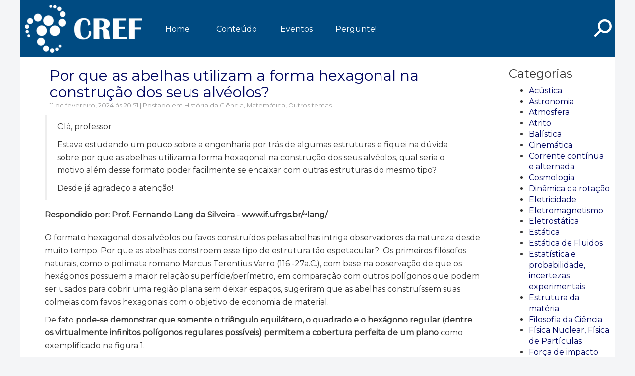

--- FILE ---
content_type: text/html; charset=UTF-8
request_url: https://cref.if.ufrgs.br/?contact-pergunta=por-que-as-abelhas-utilizam-a-forma-hexagonal-na-construcao-dos-seus-alveolos
body_size: 19306
content:
<!DOCTYPE html>
<html lang="pt-BR">
  <head>
    <meta charset="UTF-8">
    <meta name="viewport" content="width=device-width">
    <title>Pergunte ao CREF</title>
    <meta name='robots' content='max-image-preview:large' />
<link rel='dns-prefetch' href='//cref.if.ufrgs.br' />
<link rel='dns-prefetch' href='//www.googletagmanager.com' />
<link rel='dns-prefetch' href='//stats.wp.com' />
<link rel='dns-prefetch' href='//v0.wordpress.com' />
<link rel='preconnect' href='//i0.wp.com' />
<script type="text/javascript" id="wpp-js" src="https://cref.if.ufrgs.br/wp-content/plugins/wordpress-popular-posts/assets/js/wpp.min.js?ver=7.3.6" data-sampling="0" data-sampling-rate="100" data-api-url="https://cref.if.ufrgs.br/index.php?rest_route=/wordpress-popular-posts" data-post-id="13400" data-token="ba40f2bc96" data-lang="0" data-debug="0"></script>
<link rel="alternate" type="application/rss+xml" title="Feed de comentários para Pergunte ao CREF &raquo; Por que as abelhas utilizam a forma hexagonal na construção dos seus alvéolos?" href="https://cref.if.ufrgs.br/?feed=rss2&#038;p=13400" />
<link rel="alternate" title="oEmbed (JSON)" type="application/json+oembed" href="https://cref.if.ufrgs.br/index.php?rest_route=%2Foembed%2F1.0%2Fembed&#038;url=https%3A%2F%2Fcref.if.ufrgs.br%2F%3Fcontact-pergunta%3Dpor-que-as-abelhas-utilizam-a-forma-hexagonal-na-construcao-dos-seus-alveolos" />
<link rel="alternate" title="oEmbed (XML)" type="text/xml+oembed" href="https://cref.if.ufrgs.br/index.php?rest_route=%2Foembed%2F1.0%2Fembed&#038;url=https%3A%2F%2Fcref.if.ufrgs.br%2F%3Fcontact-pergunta%3Dpor-que-as-abelhas-utilizam-a-forma-hexagonal-na-construcao-dos-seus-alveolos&#038;format=xml" />
<style id='wp-img-auto-sizes-contain-inline-css' type='text/css'>
img:is([sizes=auto i],[sizes^="auto," i]){contain-intrinsic-size:3000px 1500px}
/*# sourceURL=wp-img-auto-sizes-contain-inline-css */
</style>
<link rel='stylesheet' id='jetpack_related-posts-css' href='https://cref.if.ufrgs.br/wp-content/plugins/jetpack/modules/related-posts/related-posts.css?ver=20240116' type='text/css' media='all' />
<link rel='stylesheet' id='dashicons-css' href='https://cref.if.ufrgs.br/wp-includes/css/dashicons.min.css?ver=66efc16b79f30caab3de16c62b62f989' type='text/css' media='all' />
<link rel='stylesheet' id='post-views-counter-frontend-css' href='https://cref.if.ufrgs.br/wp-content/plugins/post-views-counter/css/frontend.min.css?ver=1.6.0' type='text/css' media='all' />
<style id='wp-emoji-styles-inline-css' type='text/css'>

	img.wp-smiley, img.emoji {
		display: inline !important;
		border: none !important;
		box-shadow: none !important;
		height: 1em !important;
		width: 1em !important;
		margin: 0 0.07em !important;
		vertical-align: -0.1em !important;
		background: none !important;
		padding: 0 !important;
	}
/*# sourceURL=wp-emoji-styles-inline-css */
</style>
<style id='wp-block-library-inline-css' type='text/css'>
:root{--wp-block-synced-color:#7a00df;--wp-block-synced-color--rgb:122,0,223;--wp-bound-block-color:var(--wp-block-synced-color);--wp-editor-canvas-background:#ddd;--wp-admin-theme-color:#007cba;--wp-admin-theme-color--rgb:0,124,186;--wp-admin-theme-color-darker-10:#006ba1;--wp-admin-theme-color-darker-10--rgb:0,107,160.5;--wp-admin-theme-color-darker-20:#005a87;--wp-admin-theme-color-darker-20--rgb:0,90,135;--wp-admin-border-width-focus:2px}@media (min-resolution:192dpi){:root{--wp-admin-border-width-focus:1.5px}}.wp-element-button{cursor:pointer}:root .has-very-light-gray-background-color{background-color:#eee}:root .has-very-dark-gray-background-color{background-color:#313131}:root .has-very-light-gray-color{color:#eee}:root .has-very-dark-gray-color{color:#313131}:root .has-vivid-green-cyan-to-vivid-cyan-blue-gradient-background{background:linear-gradient(135deg,#00d084,#0693e3)}:root .has-purple-crush-gradient-background{background:linear-gradient(135deg,#34e2e4,#4721fb 50%,#ab1dfe)}:root .has-hazy-dawn-gradient-background{background:linear-gradient(135deg,#faaca8,#dad0ec)}:root .has-subdued-olive-gradient-background{background:linear-gradient(135deg,#fafae1,#67a671)}:root .has-atomic-cream-gradient-background{background:linear-gradient(135deg,#fdd79a,#004a59)}:root .has-nightshade-gradient-background{background:linear-gradient(135deg,#330968,#31cdcf)}:root .has-midnight-gradient-background{background:linear-gradient(135deg,#020381,#2874fc)}:root{--wp--preset--font-size--normal:16px;--wp--preset--font-size--huge:42px}.has-regular-font-size{font-size:1em}.has-larger-font-size{font-size:2.625em}.has-normal-font-size{font-size:var(--wp--preset--font-size--normal)}.has-huge-font-size{font-size:var(--wp--preset--font-size--huge)}.has-text-align-center{text-align:center}.has-text-align-left{text-align:left}.has-text-align-right{text-align:right}.has-fit-text{white-space:nowrap!important}#end-resizable-editor-section{display:none}.aligncenter{clear:both}.items-justified-left{justify-content:flex-start}.items-justified-center{justify-content:center}.items-justified-right{justify-content:flex-end}.items-justified-space-between{justify-content:space-between}.screen-reader-text{border:0;clip-path:inset(50%);height:1px;margin:-1px;overflow:hidden;padding:0;position:absolute;width:1px;word-wrap:normal!important}.screen-reader-text:focus{background-color:#ddd;clip-path:none;color:#444;display:block;font-size:1em;height:auto;left:5px;line-height:normal;padding:15px 23px 14px;text-decoration:none;top:5px;width:auto;z-index:100000}html :where(.has-border-color){border-style:solid}html :where([style*=border-top-color]){border-top-style:solid}html :where([style*=border-right-color]){border-right-style:solid}html :where([style*=border-bottom-color]){border-bottom-style:solid}html :where([style*=border-left-color]){border-left-style:solid}html :where([style*=border-width]){border-style:solid}html :where([style*=border-top-width]){border-top-style:solid}html :where([style*=border-right-width]){border-right-style:solid}html :where([style*=border-bottom-width]){border-bottom-style:solid}html :where([style*=border-left-width]){border-left-style:solid}html :where(img[class*=wp-image-]){height:auto;max-width:100%}:where(figure){margin:0 0 1em}html :where(.is-position-sticky){--wp-admin--admin-bar--position-offset:var(--wp-admin--admin-bar--height,0px)}@media screen and (max-width:600px){html :where(.is-position-sticky){--wp-admin--admin-bar--position-offset:0px}}

/*# sourceURL=wp-block-library-inline-css */
</style><style id='global-styles-inline-css' type='text/css'>
:root{--wp--preset--aspect-ratio--square: 1;--wp--preset--aspect-ratio--4-3: 4/3;--wp--preset--aspect-ratio--3-4: 3/4;--wp--preset--aspect-ratio--3-2: 3/2;--wp--preset--aspect-ratio--2-3: 2/3;--wp--preset--aspect-ratio--16-9: 16/9;--wp--preset--aspect-ratio--9-16: 9/16;--wp--preset--color--black: #000000;--wp--preset--color--cyan-bluish-gray: #abb8c3;--wp--preset--color--white: #ffffff;--wp--preset--color--pale-pink: #f78da7;--wp--preset--color--vivid-red: #cf2e2e;--wp--preset--color--luminous-vivid-orange: #ff6900;--wp--preset--color--luminous-vivid-amber: #fcb900;--wp--preset--color--light-green-cyan: #7bdcb5;--wp--preset--color--vivid-green-cyan: #00d084;--wp--preset--color--pale-cyan-blue: #8ed1fc;--wp--preset--color--vivid-cyan-blue: #0693e3;--wp--preset--color--vivid-purple: #9b51e0;--wp--preset--gradient--vivid-cyan-blue-to-vivid-purple: linear-gradient(135deg,rgb(6,147,227) 0%,rgb(155,81,224) 100%);--wp--preset--gradient--light-green-cyan-to-vivid-green-cyan: linear-gradient(135deg,rgb(122,220,180) 0%,rgb(0,208,130) 100%);--wp--preset--gradient--luminous-vivid-amber-to-luminous-vivid-orange: linear-gradient(135deg,rgb(252,185,0) 0%,rgb(255,105,0) 100%);--wp--preset--gradient--luminous-vivid-orange-to-vivid-red: linear-gradient(135deg,rgb(255,105,0) 0%,rgb(207,46,46) 100%);--wp--preset--gradient--very-light-gray-to-cyan-bluish-gray: linear-gradient(135deg,rgb(238,238,238) 0%,rgb(169,184,195) 100%);--wp--preset--gradient--cool-to-warm-spectrum: linear-gradient(135deg,rgb(74,234,220) 0%,rgb(151,120,209) 20%,rgb(207,42,186) 40%,rgb(238,44,130) 60%,rgb(251,105,98) 80%,rgb(254,248,76) 100%);--wp--preset--gradient--blush-light-purple: linear-gradient(135deg,rgb(255,206,236) 0%,rgb(152,150,240) 100%);--wp--preset--gradient--blush-bordeaux: linear-gradient(135deg,rgb(254,205,165) 0%,rgb(254,45,45) 50%,rgb(107,0,62) 100%);--wp--preset--gradient--luminous-dusk: linear-gradient(135deg,rgb(255,203,112) 0%,rgb(199,81,192) 50%,rgb(65,88,208) 100%);--wp--preset--gradient--pale-ocean: linear-gradient(135deg,rgb(255,245,203) 0%,rgb(182,227,212) 50%,rgb(51,167,181) 100%);--wp--preset--gradient--electric-grass: linear-gradient(135deg,rgb(202,248,128) 0%,rgb(113,206,126) 100%);--wp--preset--gradient--midnight: linear-gradient(135deg,rgb(2,3,129) 0%,rgb(40,116,252) 100%);--wp--preset--font-size--small: 13px;--wp--preset--font-size--medium: 20px;--wp--preset--font-size--large: 36px;--wp--preset--font-size--x-large: 42px;--wp--preset--spacing--20: 0.44rem;--wp--preset--spacing--30: 0.67rem;--wp--preset--spacing--40: 1rem;--wp--preset--spacing--50: 1.5rem;--wp--preset--spacing--60: 2.25rem;--wp--preset--spacing--70: 3.38rem;--wp--preset--spacing--80: 5.06rem;--wp--preset--shadow--natural: 6px 6px 9px rgba(0, 0, 0, 0.2);--wp--preset--shadow--deep: 12px 12px 50px rgba(0, 0, 0, 0.4);--wp--preset--shadow--sharp: 6px 6px 0px rgba(0, 0, 0, 0.2);--wp--preset--shadow--outlined: 6px 6px 0px -3px rgb(255, 255, 255), 6px 6px rgb(0, 0, 0);--wp--preset--shadow--crisp: 6px 6px 0px rgb(0, 0, 0);}:where(.is-layout-flex){gap: 0.5em;}:where(.is-layout-grid){gap: 0.5em;}body .is-layout-flex{display: flex;}.is-layout-flex{flex-wrap: wrap;align-items: center;}.is-layout-flex > :is(*, div){margin: 0;}body .is-layout-grid{display: grid;}.is-layout-grid > :is(*, div){margin: 0;}:where(.wp-block-columns.is-layout-flex){gap: 2em;}:where(.wp-block-columns.is-layout-grid){gap: 2em;}:where(.wp-block-post-template.is-layout-flex){gap: 1.25em;}:where(.wp-block-post-template.is-layout-grid){gap: 1.25em;}.has-black-color{color: var(--wp--preset--color--black) !important;}.has-cyan-bluish-gray-color{color: var(--wp--preset--color--cyan-bluish-gray) !important;}.has-white-color{color: var(--wp--preset--color--white) !important;}.has-pale-pink-color{color: var(--wp--preset--color--pale-pink) !important;}.has-vivid-red-color{color: var(--wp--preset--color--vivid-red) !important;}.has-luminous-vivid-orange-color{color: var(--wp--preset--color--luminous-vivid-orange) !important;}.has-luminous-vivid-amber-color{color: var(--wp--preset--color--luminous-vivid-amber) !important;}.has-light-green-cyan-color{color: var(--wp--preset--color--light-green-cyan) !important;}.has-vivid-green-cyan-color{color: var(--wp--preset--color--vivid-green-cyan) !important;}.has-pale-cyan-blue-color{color: var(--wp--preset--color--pale-cyan-blue) !important;}.has-vivid-cyan-blue-color{color: var(--wp--preset--color--vivid-cyan-blue) !important;}.has-vivid-purple-color{color: var(--wp--preset--color--vivid-purple) !important;}.has-black-background-color{background-color: var(--wp--preset--color--black) !important;}.has-cyan-bluish-gray-background-color{background-color: var(--wp--preset--color--cyan-bluish-gray) !important;}.has-white-background-color{background-color: var(--wp--preset--color--white) !important;}.has-pale-pink-background-color{background-color: var(--wp--preset--color--pale-pink) !important;}.has-vivid-red-background-color{background-color: var(--wp--preset--color--vivid-red) !important;}.has-luminous-vivid-orange-background-color{background-color: var(--wp--preset--color--luminous-vivid-orange) !important;}.has-luminous-vivid-amber-background-color{background-color: var(--wp--preset--color--luminous-vivid-amber) !important;}.has-light-green-cyan-background-color{background-color: var(--wp--preset--color--light-green-cyan) !important;}.has-vivid-green-cyan-background-color{background-color: var(--wp--preset--color--vivid-green-cyan) !important;}.has-pale-cyan-blue-background-color{background-color: var(--wp--preset--color--pale-cyan-blue) !important;}.has-vivid-cyan-blue-background-color{background-color: var(--wp--preset--color--vivid-cyan-blue) !important;}.has-vivid-purple-background-color{background-color: var(--wp--preset--color--vivid-purple) !important;}.has-black-border-color{border-color: var(--wp--preset--color--black) !important;}.has-cyan-bluish-gray-border-color{border-color: var(--wp--preset--color--cyan-bluish-gray) !important;}.has-white-border-color{border-color: var(--wp--preset--color--white) !important;}.has-pale-pink-border-color{border-color: var(--wp--preset--color--pale-pink) !important;}.has-vivid-red-border-color{border-color: var(--wp--preset--color--vivid-red) !important;}.has-luminous-vivid-orange-border-color{border-color: var(--wp--preset--color--luminous-vivid-orange) !important;}.has-luminous-vivid-amber-border-color{border-color: var(--wp--preset--color--luminous-vivid-amber) !important;}.has-light-green-cyan-border-color{border-color: var(--wp--preset--color--light-green-cyan) !important;}.has-vivid-green-cyan-border-color{border-color: var(--wp--preset--color--vivid-green-cyan) !important;}.has-pale-cyan-blue-border-color{border-color: var(--wp--preset--color--pale-cyan-blue) !important;}.has-vivid-cyan-blue-border-color{border-color: var(--wp--preset--color--vivid-cyan-blue) !important;}.has-vivid-purple-border-color{border-color: var(--wp--preset--color--vivid-purple) !important;}.has-vivid-cyan-blue-to-vivid-purple-gradient-background{background: var(--wp--preset--gradient--vivid-cyan-blue-to-vivid-purple) !important;}.has-light-green-cyan-to-vivid-green-cyan-gradient-background{background: var(--wp--preset--gradient--light-green-cyan-to-vivid-green-cyan) !important;}.has-luminous-vivid-amber-to-luminous-vivid-orange-gradient-background{background: var(--wp--preset--gradient--luminous-vivid-amber-to-luminous-vivid-orange) !important;}.has-luminous-vivid-orange-to-vivid-red-gradient-background{background: var(--wp--preset--gradient--luminous-vivid-orange-to-vivid-red) !important;}.has-very-light-gray-to-cyan-bluish-gray-gradient-background{background: var(--wp--preset--gradient--very-light-gray-to-cyan-bluish-gray) !important;}.has-cool-to-warm-spectrum-gradient-background{background: var(--wp--preset--gradient--cool-to-warm-spectrum) !important;}.has-blush-light-purple-gradient-background{background: var(--wp--preset--gradient--blush-light-purple) !important;}.has-blush-bordeaux-gradient-background{background: var(--wp--preset--gradient--blush-bordeaux) !important;}.has-luminous-dusk-gradient-background{background: var(--wp--preset--gradient--luminous-dusk) !important;}.has-pale-ocean-gradient-background{background: var(--wp--preset--gradient--pale-ocean) !important;}.has-electric-grass-gradient-background{background: var(--wp--preset--gradient--electric-grass) !important;}.has-midnight-gradient-background{background: var(--wp--preset--gradient--midnight) !important;}.has-small-font-size{font-size: var(--wp--preset--font-size--small) !important;}.has-medium-font-size{font-size: var(--wp--preset--font-size--medium) !important;}.has-large-font-size{font-size: var(--wp--preset--font-size--large) !important;}.has-x-large-font-size{font-size: var(--wp--preset--font-size--x-large) !important;}
/*# sourceURL=global-styles-inline-css */
</style>

<style id='classic-theme-styles-inline-css' type='text/css'>
/*! This file is auto-generated */
.wp-block-button__link{color:#fff;background-color:#32373c;border-radius:9999px;box-shadow:none;text-decoration:none;padding:calc(.667em + 2px) calc(1.333em + 2px);font-size:1.125em}.wp-block-file__button{background:#32373c;color:#fff;text-decoration:none}
/*# sourceURL=/wp-includes/css/classic-themes.min.css */
</style>
<link rel='stylesheet' id='me-spr-block-styles-css' href='https://cref.if.ufrgs.br/wp-content/plugins/simple-post-redirect//css/block-styles.min.css?ver=66efc16b79f30caab3de16c62b62f989' type='text/css' media='all' />
<link rel='stylesheet' id='wp-components-css' href='https://cref.if.ufrgs.br/wp-includes/css/dist/components/style.min.css?ver=66efc16b79f30caab3de16c62b62f989' type='text/css' media='all' />
<link rel='stylesheet' id='wp-preferences-css' href='https://cref.if.ufrgs.br/wp-includes/css/dist/preferences/style.min.css?ver=66efc16b79f30caab3de16c62b62f989' type='text/css' media='all' />
<link rel='stylesheet' id='wp-block-editor-css' href='https://cref.if.ufrgs.br/wp-includes/css/dist/block-editor/style.min.css?ver=66efc16b79f30caab3de16c62b62f989' type='text/css' media='all' />
<link rel='stylesheet' id='popup-maker-block-library-style-css' href='https://cref.if.ufrgs.br/wp-content/plugins/popup-maker/dist/packages/block-library-style.css?ver=dbea705cfafe089d65f1' type='text/css' media='all' />
<link rel='stylesheet' id='wordpress-popular-posts-css-css' href='https://cref.if.ufrgs.br/wp-content/plugins/wordpress-popular-posts/assets/css/wpp.css?ver=7.3.6' type='text/css' media='all' />
<link rel='stylesheet' id='bootstrap_css-css' href='https://cref.if.ufrgs.br/wp-content/themes/pergunteespecialista/lib/css/bootstrap.css?ver=66efc16b79f30caab3de16c62b62f989' type='text/css' media='all' />
<link rel='stylesheet' id='style-css' href='https://cref.if.ufrgs.br/wp-content/themes/pergunteespecialista/style.css?ver=66efc16b79f30caab3de16c62b62f989' type='text/css' media='all' />
<link rel='stylesheet' id='bxslider-css' href='https://cref.if.ufrgs.br/wp-content/themes/pergunteespecialista/lib/css/jquery.bxslider.min.css?ver=4.2.12' type='text/css' media='all' />
<link rel='stylesheet' id='sharedaddy-css' href='https://cref.if.ufrgs.br/wp-content/plugins/jetpack/modules/sharedaddy/sharing.css?ver=15.3.1' type='text/css' media='all' />
<link rel='stylesheet' id='social-logos-css' href='https://cref.if.ufrgs.br/wp-content/plugins/jetpack/_inc/social-logos/social-logos.min.css?ver=15.3.1' type='text/css' media='all' />
<link rel='stylesheet' id='et-googleFonts-css' href='https://fonts.googleapis.com/css?family=Montserrat&#038;ver=6.9' type='text/css' media='all' />
<script type="text/javascript" id="jetpack_related-posts-js-extra">
/* <![CDATA[ */
var related_posts_js_options = {"post_heading":"h4"};
//# sourceURL=jetpack_related-posts-js-extra
/* ]]> */
</script>
<script type="text/javascript" src="https://cref.if.ufrgs.br/wp-content/plugins/jetpack/_inc/build/related-posts/related-posts.min.js?ver=20240116" id="jetpack_related-posts-js"></script>
<script type="text/javascript" src="https://cref.if.ufrgs.br/wp-includes/js/jquery/jquery.min.js?ver=3.7.1" id="jquery-core-js"></script>
<script type="text/javascript" src="https://cref.if.ufrgs.br/wp-includes/js/jquery/jquery-migrate.min.js?ver=3.4.1" id="jquery-migrate-js"></script>
<script type="text/javascript" src="https://cref.if.ufrgs.br/wp-content/themes/pergunteespecialista/lib/js/bootstrap.min.js?ver=66efc16b79f30caab3de16c62b62f989" id="bootstrap_js-js"></script>

<!-- Snippet da etiqueta do Google (gtag.js) adicionado pelo Site Kit -->
<!-- Snippet do Google Análises adicionado pelo Site Kit -->
<script type="text/javascript" src="https://www.googletagmanager.com/gtag/js?id=GT-P8ZBXN9" id="google_gtagjs-js" async></script>
<script type="text/javascript" id="google_gtagjs-js-after">
/* <![CDATA[ */
window.dataLayer = window.dataLayer || [];function gtag(){dataLayer.push(arguments);}
gtag("set","linker",{"domains":["cref.if.ufrgs.br"]});
gtag("js", new Date());
gtag("set", "developer_id.dZTNiMT", true);
gtag("config", "GT-P8ZBXN9");
//# sourceURL=google_gtagjs-js-after
/* ]]> */
</script>
<script type="text/javascript" src="https://cref.if.ufrgs.br/wp-content/plugins/google-analyticator/external-tracking.min.js?ver=6.5.7" id="ga-external-tracking-js"></script>
<link rel="https://api.w.org/" href="https://cref.if.ufrgs.br/index.php?rest_route=/" /><link rel="EditURI" type="application/rsd+xml" title="RSD" href="https://cref.if.ufrgs.br/xmlrpc.php?rsd" />
<link rel="canonical" href="https://cref.if.ufrgs.br/?contact-pergunta=por-que-as-abelhas-utilizam-a-forma-hexagonal-na-construcao-dos-seus-alveolos" />
<meta name="generator" content="Site Kit by Google 1.167.0" />	<style>img#wpstats{display:none}</style>
		            <style id="wpp-loading-animation-styles">@-webkit-keyframes bgslide{from{background-position-x:0}to{background-position-x:-200%}}@keyframes bgslide{from{background-position-x:0}to{background-position-x:-200%}}.wpp-widget-block-placeholder,.wpp-shortcode-placeholder{margin:0 auto;width:60px;height:3px;background:#dd3737;background:linear-gradient(90deg,#dd3737 0%,#571313 10%,#dd3737 100%);background-size:200% auto;border-radius:3px;-webkit-animation:bgslide 1s infinite linear;animation:bgslide 1s infinite linear}</style>
            	<script type="text/javascript" src="https://www.google.com/recaptcha/api.js"></script>


    <style type="text/css">
			/* Cor de fundo e fonte */
			body{
				background-color: #f4f5f7;
				font-family: Montserrat, sans-serif;
				font-size: 16px;
			}

      p{
        font-size: 16px;
      }

      #front_content{
        font-size: 16px;
      }
			/* Fonte dos titulos do blog */

			h2.post-title a{
			    font-size: 30px;
			}

			/* Cor do Header */
			.site-header{
			  background-color: #004b82;
			}
      /* Cor de links */
      a:link,
      a:visited{
          color: #000660;
      }
			/* Cor de Menu */
			.site-header nav ul li a:link,
			.site-header nav ul li a:visited{
				-webkit-transition: background-color  0.3s ease-in-out;
				background-color: #004b82;
			}

			/* Cor de highlight de menu*/

			.site-header nav ul li:hover > a{
				-webkit-transition: background-color  0.3s ease-in-out;
				background-color: #0087cc;
				-webkit-transition: color  0.3s ease-in-out;
				color: #ffffff;
			}

			/* Cor de Menu Selecionado */
      .site-header nav ul li.current_page_item > a,
      .site-header nav ul li.current_page_item > a:visited,
      .site-header nav ul li.current-menu-item > a,
			.site-header nav ul li.current-menu-item > a:visited,
			.site-header nav ul li.current-menu-ancestor > a,
			.site-header nav ul li.current-menu-parent > a,
			.site-header nav ul li.current-menu-parent li.current_page_item > a,
			.site-header nav ul li.current-menu-parent li.current-menu-item > a{
        background-color: #004b82 !important;
      }

			/* Cor de Texto de Menu */

			.site-header nav ul li a{
				-webkit-transition: color 0.3s ease-in-out;
				color: #ffffff;
			}

      /* Cor de botoes */
      div.hd-search #searchsubmit{
        background-color: #004b82;
      }

      #pe_search_button{
        background-color: #004b82;
      }

			.btn{
				background-color: #004b82;
			}

			/* Cor de Texto de botao */
			div.hd-search #searchsubmit{
				color: #ffffff;
			}

			.btn{
				color: #ffffff !important;
			}

      /* Cor de Highlight de botao*/
      div.hd-search #searchsubmit:hover{
        background-color: #0087cc;
      }

      #pe_search_button:hover{
        background-color: #0087cc;
      }

			.btn:hover{
				background-color: #0087cc;
			}

			/* Cor de Footer */

			.site-footer{
			  background-color: #004b82;
			}

      .footer-widgets{
        background-color: #004b82;
      }

			/* Cor de Texto de menu de Footer */

			.footer-menu a{
				color: #ffffff;
			}

			.footer-text{
				color: #ffffff;
			}

			.footer-widgets-area{
				color: #ffffff;
			}

			.footer-widgets-area caption{
				color: #ffffff;
			}

      .footer-callout{
        background-color: ;
      }

      .footer-callout-text{
        color: ;
      }

      /* Padding de Menu */

      .site-header nav ul li a:link,
      .site-header nav ul li a:visited{
        padding-top: 0px;
        padding-bottom: 0px;
        padding-left: 0px;
        padding-right: 0px;
      }

      /* Tamanho de fonte de Menu */

      .site-header nav ul li a:link,
      .site-header nav ul li a:visited{
        font-size: 16px;
      }

      /* Margin de submenu */

      .site-header ul ul {
        margin-top: 0px;
      }

      /* Padding de submenu */

      .site-header ul ul li a:link,
      .site-header ul ul li a:visited{
      	padding-top: 10px;
      	padding-bottom:10px;
      }

      /* Botao de pesquisa */
      #pe_search_button{
        padding-top: 20px;
        padding-bottom: 23px;
        padding-right: 5px;
        padding-left:5px;
        font-size: px;
      }

      /* Imagem de fundo */

      body{
        background-image: url("") !important;
      }

    </style>

<meta name="google-site-verification" content="VA6Xn9p9rQISOHtzdEEKvsxsGkUwbMkIc0Sksp7V6Po">
<!-- Jetpack Open Graph Tags -->
<meta property="og:type" content="article" />
<meta property="og:title" content="Por que as abelhas utilizam a forma hexagonal na construção dos seus alvéolos?" />
<meta property="og:url" content="https://cref.if.ufrgs.br/?contact-pergunta=por-que-as-abelhas-utilizam-a-forma-hexagonal-na-construcao-dos-seus-alveolos" />
<meta property="og:description" content="Visite o post para mais." />
<meta property="article:published_time" content="2024-02-11T23:51:57+00:00" />
<meta property="article:modified_time" content="2024-09-23T20:53:31+00:00" />
<meta property="og:site_name" content="Pergunte ao CREF" />
<meta property="og:image" content="https://i0.wp.com/cref.if.ufrgs.br/wp-content/uploads/2024/02/favos_mel.jpg?fit=912%2C604&#038;ssl=1" />
<meta property="og:image:width" content="912" />
<meta property="og:image:height" content="604" />
<meta property="og:image:alt" content="" />
<meta property="og:locale" content="pt_BR" />
<meta name="twitter:text:title" content="Por que as abelhas utilizam a forma hexagonal na construção dos seus alvéolos?" />
<meta name="twitter:image" content="https://i0.wp.com/cref.if.ufrgs.br/wp-content/uploads/2024/02/favos_mel.jpg?fit=912%2C604&#038;ssl=1&#038;w=640" />
<meta name="twitter:card" content="summary_large_image" />
<meta name="twitter:description" content="Visite o post para mais." />

<!-- End Jetpack Open Graph Tags -->
<!-- Google Analytics Tracking by Google Analyticator 6.5.7 -->
<script type="text/javascript">
    var analyticsFileTypes = [];
    var analyticsSnippet = 'disabled';
    var analyticsEventTracking = 'enabled';
</script>
<script type="text/javascript">
	(function(i,s,o,g,r,a,m){i['GoogleAnalyticsObject']=r;i[r]=i[r]||function(){
	(i[r].q=i[r].q||[]).push(arguments)},i[r].l=1*new Date();a=s.createElement(o),
	m=s.getElementsByTagName(o)[0];a.async=1;a.src=g;m.parentNode.insertBefore(a,m)
	})(window,document,'script','//www.google-analytics.com/analytics.js','ga');
	ga('create', 'UA-41248653-1', 'auto');
 
	ga('send', 'pageview');
</script>
  </head>

<body class="wp-singular contact-pergunta-template-default single single-contact-pergunta postid-13400 wp-theme-pergunteespecialista">

  <div id="pe_popout" class="mob-nav">
    <div class="mob-nav-container">
      <div class="mob-nav-scroll">
  <div class="menu-topo-container"><ul id="menu-topo" class="mob-menu"><li id="menu-item-7504" class="menu-item menu-item-type-post_type menu-item-object-page menu-item-home menu-item-7504"><a href="https://cref.if.ufrgs.br/">Home</a></li>
<li id="menu-item-142" class="menu-item menu-item-type-custom menu-item-object-custom menu-item-has-children menu-item-142"><a href="#">Conteúdo</a>
<ul class="sub-menu">
	<li id="menu-item-132" class="menu-item menu-item-type-post_type menu-item-object-page menu-item-132"><a href="https://cref.if.ufrgs.br/?page_id=81">Apresentação</a></li>
	<li id="menu-item-7516" class="menu-item menu-item-type-post_type menu-item-object-page menu-item-7516"><a href="https://cref.if.ufrgs.br/?page_id=7513">Cadastro</a></li>
	<li id="menu-item-143" class="menu-item menu-item-type-custom menu-item-object-custom menu-item-has-children menu-item-143"><a href="#">Materiais Didáticos</a>
	<ul class="sub-menu">
		<li id="menu-item-149" class="menu-item menu-item-type-custom menu-item-object-custom menu-item-149"><a href="http://www.if.ufrgs.br/ppgenfis/textos_apoio">Textos de Apoio</a></li>
		<li id="menu-item-152" class="menu-item menu-item-type-custom menu-item-object-custom menu-item-152"><a href="http://www.if.ufrgs.br/mpef/recursos_digitais/">Recursos Digitais</a></li>
		<li id="menu-item-153" class="menu-item menu-item-type-custom menu-item-object-custom menu-item-153"><a href="http://www.if.ufrgs.br/ppgenfis/mostra_hipermidias.php">Hipermídias</a></li>
		<li id="menu-item-7508" class="menu-item menu-item-type-post_type menu-item-object-page menu-item-7508"><a href="https://cref.if.ufrgs.br/?page_id=242">Índice de Vídeos</a></li>
		<li id="menu-item-11735" class="menu-item menu-item-type-post_type menu-item-object-page menu-item-11735"><a href="https://cref.if.ufrgs.br/?page_id=7505">CREF no YouTube!</a></li>
		<li id="menu-item-155" class="menu-item menu-item-type-custom menu-item-object-custom menu-item-155"><a href="https://www.if.ufrgs.br/cref/mostra_gef.php">Boletins GEF</a></li>
		<li id="menu-item-7509" class="menu-item menu-item-type-post_type menu-item-object-page menu-item-7509"><a href="https://cref.if.ufrgs.br/?page_id=245">Outros Materiais</a></li>
	</ul>
</li>
</ul>
</li>
<li id="menu-item-148" class="menu-item menu-item-type-custom menu-item-object-custom menu-item-has-children menu-item-148"><a href="#">Eventos</a>
<ul class="sub-menu">
	<li id="menu-item-7503" class="menu-item menu-item-type-post_type menu-item-object-page menu-item-7503"><a href="https://cref.if.ufrgs.br/?page_id=276">Todos</a></li>
	<li id="menu-item-5266" class="menu-item menu-item-type-post_type menu-item-object-page menu-item-5266"><a href="https://cref.if.ufrgs.br/?page_id=5252">Palestras, Seminarios &#038; Colóquios</a></li>
	<li id="menu-item-5265" class="menu-item menu-item-type-post_type menu-item-object-page menu-item-5265"><a href="https://cref.if.ufrgs.br/?page_id=5254">Congressos, encontros e mostras</a></li>
	<li id="menu-item-5262" class="menu-item menu-item-type-post_type menu-item-object-page menu-item-5262"><a href="https://cref.if.ufrgs.br/?page_id=5260">Cursos EAD</a></li>
	<li id="menu-item-5263" class="menu-item menu-item-type-post_type menu-item-object-page menu-item-5263"><a href="https://cref.if.ufrgs.br/?page_id=5258">Apresentação de Trabalhos</a></li>
	<li id="menu-item-5264" class="menu-item menu-item-type-post_type menu-item-object-page menu-item-5264"><a href="https://cref.if.ufrgs.br/?page_id=5256">Oficinas e cursos</a></li>
</ul>
</li>
<li id="menu-item-4193" class="menu-item menu-item-type-custom menu-item-object-custom menu-item-has-children menu-item-4193"><a href="#">Pergunte!</a>
<ul class="sub-menu">
	<li id="menu-item-4197" class="menu-item menu-item-type-post_type menu-item-object-page menu-item-4197"><a href="https://cref.if.ufrgs.br/?page_id=4194">Normas</a></li>
	<li id="menu-item-356" class="menu-item menu-item-type-post_type menu-item-object-page current_page_parent menu-item-356"><a href="https://cref.if.ufrgs.br/?page_id=215">Índice Geral</a></li>
	<li id="menu-item-357" class="menu-item menu-item-type-post_type menu-item-object-page menu-item-357"><a href="https://cref.if.ufrgs.br/?page_id=252">Faça a sua Pergunta</a></li>
</ul>
</li>
</ul></div>
      </div>
    </div>
      <a id="pe_closeButton">X</a>
  </div>

  <div class="site-container">


    <!-- site-header -->
    <header class="site-header">
              <div class="site-logo-side">
          <a href="https://cref.if.ufrgs.br"><img src="https://cref.if.ufrgs.br/wp-content/uploads/2017/12/lado2branco2.png"></a>
        </div>
      
      <button id="pe_search_button" class="btn"><div class="looking-glass-rotate">
          &#9906;
        </div>
    </button>



<a  class="btn" id="pe_toggle">&#9776;</a>





      <nav class="site-nav" id="nav-wrap">
        <div class="menu-topo-container"><ul id="menu-topo-1" class="menu"><li class="menu-item menu-item-type-post_type menu-item-object-page menu-item-home menu-item-7504"><a href="https://cref.if.ufrgs.br/">Home</a></li>
<li class="menu-item menu-item-type-custom menu-item-object-custom menu-item-has-children menu-item-142"><a href="#">Conteúdo</a>
<ul class="sub-menu">
	<li class="menu-item menu-item-type-post_type menu-item-object-page menu-item-132"><a href="https://cref.if.ufrgs.br/?page_id=81">Apresentação</a></li>
	<li class="menu-item menu-item-type-post_type menu-item-object-page menu-item-7516"><a href="https://cref.if.ufrgs.br/?page_id=7513">Cadastro</a></li>
	<li class="menu-item menu-item-type-custom menu-item-object-custom menu-item-has-children menu-item-143"><a href="#">Materiais Didáticos</a>
	<ul class="sub-menu">
		<li class="menu-item menu-item-type-custom menu-item-object-custom menu-item-149"><a href="http://www.if.ufrgs.br/ppgenfis/textos_apoio">Textos de Apoio</a></li>
		<li class="menu-item menu-item-type-custom menu-item-object-custom menu-item-152"><a href="http://www.if.ufrgs.br/mpef/recursos_digitais/">Recursos Digitais</a></li>
		<li class="menu-item menu-item-type-custom menu-item-object-custom menu-item-153"><a href="http://www.if.ufrgs.br/ppgenfis/mostra_hipermidias.php">Hipermídias</a></li>
		<li class="menu-item menu-item-type-post_type menu-item-object-page menu-item-7508"><a href="https://cref.if.ufrgs.br/?page_id=242">Índice de Vídeos</a></li>
		<li class="menu-item menu-item-type-post_type menu-item-object-page menu-item-11735"><a href="https://cref.if.ufrgs.br/?page_id=7505">CREF no YouTube!</a></li>
		<li class="menu-item menu-item-type-custom menu-item-object-custom menu-item-155"><a href="https://www.if.ufrgs.br/cref/mostra_gef.php">Boletins GEF</a></li>
		<li class="menu-item menu-item-type-post_type menu-item-object-page menu-item-7509"><a href="https://cref.if.ufrgs.br/?page_id=245">Outros Materiais</a></li>
	</ul>
</li>
</ul>
</li>
<li class="menu-item menu-item-type-custom menu-item-object-custom menu-item-has-children menu-item-148"><a href="#">Eventos</a>
<ul class="sub-menu">
	<li class="menu-item menu-item-type-post_type menu-item-object-page menu-item-7503"><a href="https://cref.if.ufrgs.br/?page_id=276">Todos</a></li>
	<li class="menu-item menu-item-type-post_type menu-item-object-page menu-item-5266"><a href="https://cref.if.ufrgs.br/?page_id=5252">Palestras, Seminarios &#038; Colóquios</a></li>
	<li class="menu-item menu-item-type-post_type menu-item-object-page menu-item-5265"><a href="https://cref.if.ufrgs.br/?page_id=5254">Congressos, encontros e mostras</a></li>
	<li class="menu-item menu-item-type-post_type menu-item-object-page menu-item-5262"><a href="https://cref.if.ufrgs.br/?page_id=5260">Cursos EAD</a></li>
	<li class="menu-item menu-item-type-post_type menu-item-object-page menu-item-5263"><a href="https://cref.if.ufrgs.br/?page_id=5258">Apresentação de Trabalhos</a></li>
	<li class="menu-item menu-item-type-post_type menu-item-object-page menu-item-5264"><a href="https://cref.if.ufrgs.br/?page_id=5256">Oficinas e cursos</a></li>
</ul>
</li>
<li class="menu-item menu-item-type-custom menu-item-object-custom menu-item-has-children menu-item-4193"><a href="#">Pergunte!</a>
<ul class="sub-menu">
	<li class="menu-item menu-item-type-post_type menu-item-object-page menu-item-4197"><a href="https://cref.if.ufrgs.br/?page_id=4194">Normas</a></li>
	<li class="menu-item menu-item-type-post_type menu-item-object-page current_page_parent menu-item-356"><a href="https://cref.if.ufrgs.br/?page_id=215">Índice Geral</a></li>
	<li class="menu-item menu-item-type-post_type menu-item-object-page menu-item-357"><a href="https://cref.if.ufrgs.br/?page_id=252">Faça a sua Pergunta</a></li>
</ul>
</li>
</ul></div>      </nav>
      <div class="hd-search">
        
<form id ="searchform" role="search" method="get" class="search-form" action="https://cref.if.ufrgs.br/">
    <label>
        <span class="screen-reader-text">Pesquisar por:</span>
        <input type="search" class="search-field form-control"
            placeholder="Pesquisar…"
            value="" name="s"
            title="Pesquisar por:" />
    </label>
    <input type="submit" class="search-submit btn" id="searchsubmit"
        value="Pesquisar" />
</form>
      </div>
    </header><!-- /site-header -->
   <div class="site-content clearfix">
    <div class="main-column">

<div class="post-body">

  <article class="post">



    <h2 class="post-title"><a href="https://cref.if.ufrgs.br/?contact-pergunta=por-que-as-abelhas-utilizam-a-forma-hexagonal-na-construcao-dos-seus-alveolos">Por que as abelhas utilizam a forma hexagonal na construção dos seus alvéolos?</a></h2>
      <p class="post-info">11 de fevereiro, 2024 às 20:51 | Postado em

        <a href="https://cref.if.ufrgs.br/?cat=27">História da Ciência</a>, <a href="https://cref.if.ufrgs.br/?cat=22">Matemática</a>, <a href="https://cref.if.ufrgs.br/?cat=61">Outros temas</a>
      </p>

      <!-- post-thumbnail -->
      <!--<div>
              </div>--><!-- /post-thumbnail -->

      <blockquote>
        <p>Olá, professor</p>
<p>Estava estudando um pouco sobre a engenharia por trás de algumas estruturas e fiquei na dúvida sobre por que as abelhas utilizam a forma hexagonal na construção dos seus alvéolos, qual seria o motivo além desse formato poder facilmente se encaixar com outras estruturas do mesmo tipo?</p>
<p>Desde já agradeço a atenção!</p>
      </blockquote>
      <b>Respondido por: Prof. Fernando Lang da Silveira - www.if.ufrgs.br/~lang/ </b>
        <br><br>
        <p>O formato hexagonal dos alvéolos ou favos construídos pelas abelhas intriga observadores da natureza desde muito tempo. Por que as abelhas constroem esse tipo de estrutura tão espetacular?  Os primeiros filósofos naturais, como o polímata romano Marcus Terentius Varro (116 -27a.C.), com base na observação de que os hexágonos possuem a maior relação superfície/perímetro, em comparação com outros polígonos que podem ser usados ​​para cobrir uma região plana sem deixar espaços, sugeriram que as abelhas construíssem suas colmeias com favos hexagonais com o objetivo de economia de material.</p>
<p>De fato <strong>pode-se demonstrar que somente o triângulo equilátero, o quadrado e o hexágono regular (dentre os virtualmente infinitos polígonos regulares possíveis) permitem a cobertura perfeita de um plano</strong> como exemplificado na figura 1.</p>
<p style="text-align: center;"><img fetchpriority="high" decoding="async" class="alignnone wp-image-13405" src="https://cref.if.ufrgs.br/wp-content/uploads/2024/02/fig1-poligonos.png" alt="" width="454" height="590" /></p>
<p>Quaisquer outros polígonos regulares, por exemplo os pentágonos na figura2, não cobrem o plano.</p>
<p style="text-align: center;"><img decoding="async" class="alignnone wp-image-13406" src="https://cref.if.ufrgs.br/wp-content/uploads/2024/02/fig2-pentagono.png" alt="" width="241" height="291" /></p>
<p>Se os três polígonos regulares (triângulo, quadrado e hexágono) tiverem a mesma área, <strong>o hexágono terá o menor perímetro</strong>. Portanto a construção de um alvéolo em forma de paralelepípedo com seção hexagonal permite uma economia de material (cera) em relação às duas outras possibilidades.</p>
<p>Entretanto, a menos que se imagine que as abelhas conhecem geometria e buscam minimizar seus gastos de cera na construção, apontar tal característica notável de minimização do perímetro não se constitui em uma explicação biológica aceitável para os alvéolos em  forma de hexágono regular. Esta era uma <a href="https://en.wikipedia.org/wiki/Teleology" target="_blank" rel="noopener"><strong>explicação teleológica</strong></a> ou finalista (explicação que aponta como causa um objetivo a ser atingido), ultrapassada no século XIX por Darwin em &#8220;A origem das espécies&#8221; ao observar que o enxame que desperdiçasse menos mel na secreção de cera teria sido melhor sucedido. Para aprofundar tal discussão é sugerida a leitura do artigo <a href="https://www.nature.com/articles/srep28341" target="_blank" rel="noopener"><strong>The hexagonal shape of the honeycomb cells depends on the construction behavior of bees</strong></a>   também disponível em pdf <a href="https://rdcu.be/dyocU" target="_blank" rel="noopener"><strong>aqui</strong></a>.</p>
<p>Embora não se tenha uma resposta definitiva para a pergunta que originou esta postagem, do ponto de vista da tecnologia as  estruturas em forma de favo de mel permitem a minimização da quantidade de material utilizado com consequente  minimização de peso e de custo conforme discutido na <a href="https://en.wikipedia.org/wiki/Honeycomb_structure" target="_blank" rel="noopener"><strong>Wikipedia</strong></a>. Cientistas e engenheiros há muito tempo desenvolveram projetos com formas hexagonais em inúmeras aplicações, incluindo materiais de construção leves, painéis flexíveis para construção de pontes, absorção de som, difusão de luz,  blindagem magnética, engenharia de tecidos, &#8230; .</p>
<p>ADICIONADO EM 23/09/2024 &#8211; <a href="https://www.nature.com/articles/d41586-024-03099-6" target="_blank" rel="noopener"><strong>Matemáticos descobrem nova classe de forma vista em toda a natureza</strong></a></p>
<p>&#8220;Docendo discimus,&#8221; (Sêneca)</p>
<p>&nbsp;</p>
<p>&nbsp;</p>
        <br>
        <div class="post-views content-post post-13400 entry-meta load-static">
				<span class="post-views-label">Número de visualizações:</span> <span class="post-views-count">3.891</span>
			</div><div class="sharedaddy sd-sharing-enabled"><div class="robots-nocontent sd-block sd-social sd-social-icon sd-sharing"><h3 class="sd-title">Compartilhe isso:</h3><div class="sd-content"><ul><li class="share-twitter"><a rel="nofollow noopener noreferrer"
				data-shared="sharing-twitter-13400"
				class="share-twitter sd-button share-icon no-text"
				href="https://cref.if.ufrgs.br/?contact-pergunta=por-que-as-abelhas-utilizam-a-forma-hexagonal-na-construcao-dos-seus-alveolos&#038;share=twitter"
				target="_blank"
				aria-labelledby="sharing-twitter-13400"
				>
				<span id="sharing-twitter-13400" hidden>Clique para compartilhar no X(abre em nova janela)</span>
				<span>18+</span>
			</a></li><li class="share-facebook"><a rel="nofollow noopener noreferrer"
				data-shared="sharing-facebook-13400"
				class="share-facebook sd-button share-icon no-text"
				href="https://cref.if.ufrgs.br/?contact-pergunta=por-que-as-abelhas-utilizam-a-forma-hexagonal-na-construcao-dos-seus-alveolos&#038;share=facebook"
				target="_blank"
				aria-labelledby="sharing-facebook-13400"
				>
				<span id="sharing-facebook-13400" hidden>Clique para compartilhar no Facebook(abre em nova janela)</span>
				<span>Facebook</span>
			</a></li><li class="share-end"></li></ul></div></div></div>
<div id='jp-relatedposts' class='jp-relatedposts' >
	<h3 class="jp-relatedposts-headline"><em>Posts Relacionados</em></h3>
</div>    </article>


<div id="comments" class="comments-area">

    <h2 class="comment-title">
    4 comentários em &ldquo;<span>Por que as abelhas utilizam a forma hexagonal na construção dos seus alvéolos?</span>&rdquo;  </h2>

    <ol class="comment-list">
      		<li class="comment even thread-even depth-1 parent" id="comment-57037">
				<div id="div-comment-57037" class="comment-body">
				<div class="comment-author vcard">
			<img alt='' src='https://secure.gravatar.com/avatar/bf5fda1227aded5568e848b465df410bfa20d2066ea5b0e2c18d34dea22cb302?s=32&#038;d=mm&#038;r=g' srcset='https://secure.gravatar.com/avatar/bf5fda1227aded5568e848b465df410bfa20d2066ea5b0e2c18d34dea22cb302?s=64&#038;d=mm&#038;r=g 2x' class='avatar avatar-32 photo' height='32' width='32' loading='lazy' decoding='async'/>			<cite class="fn">Daniel</cite> <span class="says">disse:</span>		</div>
		
		<div class="comment-meta commentmetadata">
			<a href="https://cref.if.ufrgs.br/?contact-pergunta=por-que-as-abelhas-utilizam-a-forma-hexagonal-na-construcao-dos-seus-alveolos#comment-57037">12 de fevereiro de 2024 às 11:13</a>		</div>

		<p>Também é interessante mencionar esse artigo que investiga os &#8220;erros&#8221; de construções das abelhas:</p>
<p><a href="https://www.pnas.org/doi/full/10.1073/pnas.2103605118" rel="nofollow ugc">Imperfect comb construction reveals the architectural abilities of honeybees</a></p>

		<div class="reply"><a rel="nofollow" class="comment-reply-link" href="https://cref.if.ufrgs.br/?contact-pergunta=por-que-as-abelhas-utilizam-a-forma-hexagonal-na-construcao-dos-seus-alveolos&#038;replytocom=57037#respond" data-commentid="57037" data-postid="13400" data-belowelement="div-comment-57037" data-respondelement="respond" data-replyto="Responder para Daniel" aria-label="Responder para Daniel">Responder</a></div>
				</div>
				<ul class="children">
		<li class="comment byuser comment-author-lang odd alt depth-2" id="comment-57038">
				<div id="div-comment-57038" class="comment-body">
				<div class="comment-author vcard">
			<img alt='' src='https://secure.gravatar.com/avatar/1ed821960f7900372f57193fb8ce317e0591694f42ab6403a6a537ec759f958f?s=32&#038;d=mm&#038;r=g' srcset='https://secure.gravatar.com/avatar/1ed821960f7900372f57193fb8ce317e0591694f42ab6403a6a537ec759f958f?s=64&#038;d=mm&#038;r=g 2x' class='avatar avatar-32 photo' height='32' width='32' loading='lazy' decoding='async'/>			<cite class="fn"><a href="http://www.if.ufrgs.br/~lang/" class="url" rel="ugc external nofollow">Fernando Lang</a></cite> <span class="says">disse:</span>		</div>
		
		<div class="comment-meta commentmetadata">
			<a href="https://cref.if.ufrgs.br/?contact-pergunta=por-que-as-abelhas-utilizam-a-forma-hexagonal-na-construcao-dos-seus-alveolos#comment-57038">12 de fevereiro de 2024 às 11:31</a>		</div>

		<p>Ótima indicação!</p>

		<div class="reply"><a rel="nofollow" class="comment-reply-link" href="https://cref.if.ufrgs.br/?contact-pergunta=por-que-as-abelhas-utilizam-a-forma-hexagonal-na-construcao-dos-seus-alveolos&#038;replytocom=57038#respond" data-commentid="57038" data-postid="13400" data-belowelement="div-comment-57038" data-respondelement="respond" data-replyto="Responder para Fernando Lang" aria-label="Responder para Fernando Lang">Responder</a></div>
				</div>
				</li><!-- #comment-## -->
</ul><!-- .children -->
</li><!-- #comment-## -->
		<li class="comment even thread-odd thread-alt depth-1 parent" id="comment-57041">
				<div id="div-comment-57041" class="comment-body">
				<div class="comment-author vcard">
			<img alt='' src='https://secure.gravatar.com/avatar/f4b7baab3e58bec8f968289055014411b4f7bb64d1173e33ee006de259cd1106?s=32&#038;d=mm&#038;r=g' srcset='https://secure.gravatar.com/avatar/f4b7baab3e58bec8f968289055014411b4f7bb64d1173e33ee006de259cd1106?s=64&#038;d=mm&#038;r=g 2x' class='avatar avatar-32 photo' height='32' width='32' loading='lazy' decoding='async'/>			<cite class="fn">Carlos Wigderowitz</cite> <span class="says">disse:</span>		</div>
		
		<div class="comment-meta commentmetadata">
			<a href="https://cref.if.ufrgs.br/?contact-pergunta=por-que-as-abelhas-utilizam-a-forma-hexagonal-na-construcao-dos-seus-alveolos#comment-57041">12 de fevereiro de 2024 às 16:37</a>		</div>

		<p><a href="https://arxiv.org/pdf/math/9906042v2.pdf" rel="nofollow ugc"><strong>A conjectura do favo de mel</strong></a><br />
A prova matemática é bastante recente.</p>

		<div class="reply"><a rel="nofollow" class="comment-reply-link" href="https://cref.if.ufrgs.br/?contact-pergunta=por-que-as-abelhas-utilizam-a-forma-hexagonal-na-construcao-dos-seus-alveolos&#038;replytocom=57041#respond" data-commentid="57041" data-postid="13400" data-belowelement="div-comment-57041" data-respondelement="respond" data-replyto="Responder para Carlos Wigderowitz" aria-label="Responder para Carlos Wigderowitz">Responder</a></div>
				</div>
				<ul class="children">
		<li class="comment byuser comment-author-lang odd alt depth-2" id="comment-57043">
				<div id="div-comment-57043" class="comment-body">
				<div class="comment-author vcard">
			<img alt='' src='https://secure.gravatar.com/avatar/1ed821960f7900372f57193fb8ce317e0591694f42ab6403a6a537ec759f958f?s=32&#038;d=mm&#038;r=g' srcset='https://secure.gravatar.com/avatar/1ed821960f7900372f57193fb8ce317e0591694f42ab6403a6a537ec759f958f?s=64&#038;d=mm&#038;r=g 2x' class='avatar avatar-32 photo' height='32' width='32' loading='lazy' decoding='async'/>			<cite class="fn"><a href="http://www.if.ufrgs.br/~lang/" class="url" rel="ugc external nofollow">Fernando Lang</a></cite> <span class="says">disse:</span>		</div>
		
		<div class="comment-meta commentmetadata">
			<a href="https://cref.if.ufrgs.br/?contact-pergunta=por-que-as-abelhas-utilizam-a-forma-hexagonal-na-construcao-dos-seus-alveolos#comment-57043">12 de fevereiro de 2024 às 16:47</a>		</div>

		<p>Sim, mas o fato geométrico de que somente três polígonos regulares são capazes de cobrir o plano e que o hexágono é o que contempla o menor perímetro caso os três tenham a mesma área, é conhecido há muito tempo.<br />
A &#8220;conjectura do favo de mel&#8221; é mais geral do que isso. A conjectura é:<br />
<strong>Qualquer partição do plano em regiões de áreas iguais tem perímetro pelo menos igual ao do ladrilho hexagonal regular em favo de mel.</strong></p>

		<div class="reply"><a rel="nofollow" class="comment-reply-link" href="https://cref.if.ufrgs.br/?contact-pergunta=por-que-as-abelhas-utilizam-a-forma-hexagonal-na-construcao-dos-seus-alveolos&#038;replytocom=57043#respond" data-commentid="57043" data-postid="13400" data-belowelement="div-comment-57043" data-respondelement="respond" data-replyto="Responder para Fernando Lang" aria-label="Responder para Fernando Lang">Responder</a></div>
				</div>
				</li><!-- #comment-## -->
</ul><!-- .children -->
</li><!-- #comment-## -->
    </ol>
      
 	<div id="respond" class="comment-respond">
		<h3 id="reply-title" class="comment-reply-title">Acrescente um Comentário: <small><a rel="nofollow" id="cancel-comment-reply-link" href="/?contact-pergunta=por-que-as-abelhas-utilizam-a-forma-hexagonal-na-construcao-dos-seus-alveolos#respond" style="display:none;">Cancelar resposta</a></small></h3><form action="https://cref.if.ufrgs.br/wp-comments-post.php" method="post" id="commentform" class="comment-form"><p class="comment-notes"><span id="email-notes">O seu endereço de e-mail não será publicado.</span> <span class="required-field-message">Campos obrigatórios são marcados com <span class="required">*</span></span></p><p class="comment-form-comment"><label for="comment">Comentário <span class="required">*</span></label> <textarea id="comment" name="comment" cols="45" rows="8" maxlength="65525" required="required"></textarea></p><p class="comment-form-author"><label for="author">Nome <span class="required">*</span></label> <input id="author" name="author" type="text" value="" size="30" maxlength="245" autocomplete="name" required="required" /></p>
<p class="comment-form-email"><label for="email">E-mail <span class="required">*</span></label> <input id="email" name="email" type="text" value="" size="30" maxlength="100" aria-describedby="email-notes" autocomplete="email" required="required" /></p>
<p class="comment-form-url"><label for="url">Site</label> <input id="url" name="url" type="text" value="" size="30" maxlength="200" autocomplete="url" /></p>
<p class="comment-form-cookies-consent"><input id="wp-comment-cookies-consent" name="wp-comment-cookies-consent" type="checkbox" value="yes" /> <label for="wp-comment-cookies-consent">Salvar meus dados neste navegador para a próxima vez que eu comentar.</label></p>
<p class="form-submit"><input name="submit" type="submit" id="submit" class="submit" value="Publicar comentário" /> <input type='hidden' name='comment_post_ID' value='13400' id='comment_post_ID' />
<input type='hidden' name='comment_parent' id='comment_parent' value='0' />
</p><p style="display: none;"><input type="hidden" id="akismet_comment_nonce" name="akismet_comment_nonce" value="05dbf6a4d0" /></p><p style="display: none !important;" class="akismet-fields-container" data-prefix="ak_"><label>&#916;<textarea name="ak_hp_textarea" cols="45" rows="8" maxlength="100"></textarea></label><input type="hidden" id="ak_js_1" name="ak_js" value="34"/><script>document.getElementById( "ak_js_1" ).setAttribute( "value", ( new Date() ).getTime() );</script></p></form>	</div><!-- #respond -->
	</div><!-- comments-area -->
</div> </div> <div class="secondary-column">
   <div class="widget-item"><h3>Categorias</h3>
			<ul>
					<li class="cat-item cat-item-46"><a href="https://cref.if.ufrgs.br/?cat=46">Acústica</a>
</li>
	<li class="cat-item cat-item-29"><a href="https://cref.if.ufrgs.br/?cat=29">Astronomia</a>
</li>
	<li class="cat-item cat-item-64"><a href="https://cref.if.ufrgs.br/?cat=64">Atmosfera</a>
</li>
	<li class="cat-item cat-item-58"><a href="https://cref.if.ufrgs.br/?cat=58">Atrito</a>
</li>
	<li class="cat-item cat-item-56"><a href="https://cref.if.ufrgs.br/?cat=56">Balística</a>
</li>
	<li class="cat-item cat-item-19"><a href="https://cref.if.ufrgs.br/?cat=19">Cinemática</a>
</li>
	<li class="cat-item cat-item-54"><a href="https://cref.if.ufrgs.br/?cat=54">Corrente contínua e alternada</a>
</li>
	<li class="cat-item cat-item-43"><a href="https://cref.if.ufrgs.br/?cat=43">Cosmologia</a>
</li>
	<li class="cat-item cat-item-49"><a href="https://cref.if.ufrgs.br/?cat=49">Dinâmica da rotação</a>
</li>
	<li class="cat-item cat-item-14"><a href="https://cref.if.ufrgs.br/?cat=14">Eletricidade</a>
</li>
	<li class="cat-item cat-item-18"><a href="https://cref.if.ufrgs.br/?cat=18">Eletromagnetismo</a>
</li>
	<li class="cat-item cat-item-38"><a href="https://cref.if.ufrgs.br/?cat=38">Eletrostática</a>
</li>
	<li class="cat-item cat-item-33"><a href="https://cref.if.ufrgs.br/?cat=33">Estática</a>
</li>
	<li class="cat-item cat-item-24"><a href="https://cref.if.ufrgs.br/?cat=24">Estática de Fluidos</a>
</li>
	<li class="cat-item cat-item-59"><a href="https://cref.if.ufrgs.br/?cat=59">Estatística e probabilidade, incertezas experimentais</a>
</li>
	<li class="cat-item cat-item-37"><a href="https://cref.if.ufrgs.br/?cat=37">Estrutura da matéria</a>
</li>
	<li class="cat-item cat-item-45"><a href="https://cref.if.ufrgs.br/?cat=45">Filosofia da Ciência</a>
</li>
	<li class="cat-item cat-item-44"><a href="https://cref.if.ufrgs.br/?cat=44">Física Nuclear, Física de Partículas</a>
</li>
	<li class="cat-item cat-item-55"><a href="https://cref.if.ufrgs.br/?cat=55">Força de impacto</a>
</li>
	<li class="cat-item cat-item-42"><a href="https://cref.if.ufrgs.br/?cat=42">Forças inerciais</a>
</li>
	<li class="cat-item cat-item-28"><a href="https://cref.if.ufrgs.br/?cat=28">Forma da Terra</a>
</li>
	<li class="cat-item cat-item-48"><a href="https://cref.if.ufrgs.br/?cat=48">Gás e vapor</a>
</li>
	<li class="cat-item cat-item-16"><a href="https://cref.if.ufrgs.br/?cat=16">Gravitação</a>
</li>
	<li class="cat-item cat-item-27"><a href="https://cref.if.ufrgs.br/?cat=27">História da Ciência</a>
</li>
	<li class="cat-item cat-item-36"><a href="https://cref.if.ufrgs.br/?cat=36">Interações fundamentais</a>
</li>
	<li class="cat-item cat-item-30"><a href="https://cref.if.ufrgs.br/?cat=30">Lua</a>
</li>
	<li class="cat-item cat-item-35"><a href="https://cref.if.ufrgs.br/?cat=35">Magnetismo</a>
</li>
	<li class="cat-item cat-item-41"><a href="https://cref.if.ufrgs.br/?cat=41">Máquinas térmicas</a>
</li>
	<li class="cat-item cat-item-22"><a href="https://cref.if.ufrgs.br/?cat=22">Matemática</a>
</li>
	<li class="cat-item cat-item-13"><a href="https://cref.if.ufrgs.br/?cat=13">Mecânica</a>
</li>
	<li class="cat-item cat-item-40"><a href="https://cref.if.ufrgs.br/?cat=40">Mecânica de fluidos</a>
</li>
	<li class="cat-item cat-item-51"><a href="https://cref.if.ufrgs.br/?cat=51">Mecânica quântica</a>
</li>
	<li class="cat-item cat-item-31"><a href="https://cref.if.ufrgs.br/?cat=31">Mítica Terra Plana</a>
</li>
	<li class="cat-item cat-item-25"><a href="https://cref.if.ufrgs.br/?cat=25">Mitos, empulhações, notícias falsas</a>
</li>
	<li class="cat-item cat-item-60"><a href="https://cref.if.ufrgs.br/?cat=60">Mudanças de estado da matéria</a>
</li>
	<li class="cat-item cat-item-50"><a href="https://cref.if.ufrgs.br/?cat=50">Ondas de gravidade (ondas marítimas)</a>
</li>
	<li class="cat-item cat-item-52"><a href="https://cref.if.ufrgs.br/?cat=52">Ondas eletromagnéticas</a>
</li>
	<li class="cat-item cat-item-17"><a href="https://cref.if.ufrgs.br/?cat=17">Ondas mecânicas</a>
</li>
	<li class="cat-item cat-item-21"><a href="https://cref.if.ufrgs.br/?cat=21">Óptica</a>
</li>
	<li class="cat-item cat-item-53"><a href="https://cref.if.ufrgs.br/?cat=53">Óptica geométrica</a>
</li>
	<li class="cat-item cat-item-32"><a href="https://cref.if.ufrgs.br/?cat=32">Oscilações</a>
</li>
	<li class="cat-item cat-item-61"><a href="https://cref.if.ufrgs.br/?cat=61">Outros temas</a>
</li>
	<li class="cat-item cat-item-57"><a href="https://cref.if.ufrgs.br/?cat=57">Percepção: Teoria das cores, visão, audição, &#8230;</a>
</li>
	<li class="cat-item cat-item-26"><a href="https://cref.if.ufrgs.br/?cat=26">Pergunte ao CREF</a>
</li>
	<li class="cat-item cat-item-47"><a href="https://cref.if.ufrgs.br/?cat=47">Questões do ENEM, vestibulares, concursos</a>
</li>
	<li class="cat-item cat-item-39"><a href="https://cref.if.ufrgs.br/?cat=39">Radiação</a>
</li>
	<li class="cat-item cat-item-20"><a href="https://cref.if.ufrgs.br/?cat=20">Relatividade</a>
</li>
	<li class="cat-item cat-item-34"><a href="https://cref.if.ufrgs.br/?cat=34">Teoria Cinética dos Gases</a>
</li>
	<li class="cat-item cat-item-23"><a href="https://cref.if.ufrgs.br/?cat=23">Termologia, termodinâmica</a>
</li>
	<li class="cat-item cat-item-63"><a href="https://cref.if.ufrgs.br/?cat=63">VeriFísica &#8211; Sociedade Brasileira de Física</a>
</li>
			</ul>

			</div><div class="widget-item"><h3>Posts Populares</h3><ul><li><a class="post-title" href="https://cref.if.ufrgs.br/?contact-pergunta=110v-e-127v-posso-usar-o-equipamento-que-adquiri">110V e 127V: posso usar o equipamento que adquiri?</a> <span class="count">(361.841)</span></li><li><a class="post-title" href="https://cref.if.ufrgs.br/?contact-pergunta=como-tirar-o-excesso-de-energia-estatica-do-corpo-humano">Como tirar o excesso de energia estática do corpo humano?</a> <span class="count">(279.034)</span></li><li><a class="post-title" href="https://cref.if.ufrgs.br/?contact-pergunta=qual-o-peso-equivalente-que-uma-pedra-de-massa-igual-a-1-kg-chega-ao-solo-jogada-do-6-andar-de-um-edificio">Qual o peso equivalente que uma pedra de massa igual a 1 kg chega ao solo, jogada do 6 andar de um edificio?</a> <span class="count">(233.394)</span></li><li><a class="post-title" href="https://cref.if.ufrgs.br/?contact-pergunta=a-pressao-e-diferente-em-um-botijao-de-gas-de-13-kg-e-45-kg">A pressão é diferente em um botijão de gás de 13 kg e 45 kg?</a> <span class="count">(201.233)</span></li><li><a class="post-title" href="https://cref.if.ufrgs.br/?contact-pergunta=entender-o-aumento-do-peso-com-a-aceleracao">Entender o aumento do peso com a aceleração</a> <span class="count">(184.810)</span></li><li><a class="post-title" href="https://cref.if.ufrgs.br/?contact-pergunta=propulsao-de-foguetes-no-espaco-como-e-possivel-o-empuxo-se-nao-existe-atmosfera">Propulsão de foguetes no espaço: como é possível o empuxo se não existe atmosfera?</a> <span class="count">(179.863)</span></li><li><a class="post-title" href="https://cref.if.ufrgs.br/?contact-pergunta=estrelas-piscam-com-cores-diversas-qual-e-a-razao">Estrelas piscam com cores diversas: qual é a razão?</a> <span class="count">(171.434)</span></li><li><a class="post-title" href="https://cref.if.ufrgs.br/?contact-pergunta=chuveiro-eletrico-por-que-nao-levamos-choque-se-agua-esta-em-contato-com-a-parte-eletrificada-do-resistor-de-aquecimento">Chuveiro elétrico: por que não levamos choque se água está em contato com a parte eletrificada do resistor de aquecimento?</a> <span class="count">(140.354)</span></li><li><a class="post-title" href="https://cref.if.ufrgs.br/?contact-pergunta=o-ceu-noturno-nao-muda-ao-longo-do-ano-sera-mesmo">O céu noturno não muda ao longo do ano! Será mesmo?</a> <span class="count">(114.122)</span></li><li><a class="post-title" href="https://cref.if.ufrgs.br/?contact-pergunta=como-o-sol-e-uma-bola-de-fogo-se-la-nao-existe-oxigenio">Como o Sol é uma bola de fogo se lá não existe oxigênio?</a> <span class="count">(111.289)</span></li></ul></div></div>
 </div> 
  <footer class="site-footer">

        <div class="container">
    <div class="row footer-widgets">


        <div class="col-sm-3 footer-widgets-area">
                          <div class="widget-item"><a href="https://creativecommons.org/licenses/by-nc/4.0/"><img width="80" height="15" src="https://i0.wp.com/cref.if.ufrgs.br/wp-content/uploads/2017/12/80x15.png?fit=80%2C15&amp;ssl=1" class="image wp-image-7615  attachment-full size-full" alt="" style="max-width: 100%; height: auto;" decoding="async" loading="lazy" data-attachment-id="7615" data-permalink="https://cref.if.ufrgs.br/?attachment_id=7615" data-orig-file="https://i0.wp.com/cref.if.ufrgs.br/wp-content/uploads/2017/12/80x15.png?fit=80%2C15&amp;ssl=1" data-orig-size="80,15" data-comments-opened="1" data-image-meta="{&quot;aperture&quot;:&quot;0&quot;,&quot;credit&quot;:&quot;&quot;,&quot;camera&quot;:&quot;&quot;,&quot;caption&quot;:&quot;&quot;,&quot;created_timestamp&quot;:&quot;0&quot;,&quot;copyright&quot;:&quot;&quot;,&quot;focal_length&quot;:&quot;0&quot;,&quot;iso&quot;:&quot;0&quot;,&quot;shutter_speed&quot;:&quot;0&quot;,&quot;title&quot;:&quot;&quot;,&quot;orientation&quot;:&quot;0&quot;}" data-image-title="80&amp;#215;15" data-image-description="" data-image-caption="" data-medium-file="https://i0.wp.com/cref.if.ufrgs.br/wp-content/uploads/2017/12/80x15.png?fit=80%2C15&amp;ssl=1" data-large-file="https://i0.wp.com/cref.if.ufrgs.br/wp-content/uploads/2017/12/80x15.png?fit=80%2C15&amp;ssl=1" /></a></div>                    </div>



        <div class="col-sm-3 footer-widgets-area">
                    </div>



        <div class="col-sm-3 footer-widgets-area">
                  </div>



        <div class="col-sm-3 footer-widgets-area">
                  </div>


    </div>
  </div>

      <p class="footer-text clearfix">Pergunte ao CREF - &copy; 2025</p>

            <nav class="footer-menu">
        <div class="menu-footer-container"><ul id="menu-footer" class="menu"><li id="menu-item-7616" class="menu-item menu-item-type-custom menu-item-object-custom menu-item-7616"><a href="http://www.ufrgs.br/sead">Apoio SEAD/UFRGS</a></li>
</ul></div>      </nav>
  </footer>


</div> <!-- Container -->

<script>function expand(e){e.style.display="none"==e.style.display?"block":"none"}function wpex_toggle(e,n,l){el=document.getElementById("wpexlink"+e),el.innerHTML=el.innerHTML==n?l:n,expand(document.getElementById("wpex"+e))}</script>	<div style="display:none">
			<div class="grofile-hash-map-92049fe5cab8fe1a613e485982ec1492">
		</div>
		<div class="grofile-hash-map-58330ccaba442fab10c4c571e5fd6605">
		</div>
		<div class="grofile-hash-map-ddaf6cad21965bcfc265e80e5dd72c96">
		</div>
		</div>
		
	<script type="text/javascript">
		window.WPCOM_sharing_counts = {"https:\/\/cref.if.ufrgs.br\/?contact-pergunta=por-que-as-abelhas-utilizam-a-forma-hexagonal-na-construcao-dos-seus-alveolos":13400};
	</script>
				<script type="text/javascript" src="https://cref.if.ufrgs.br/wp-content/themes/pergunteespecialista/lib/js/global.js?ver=1.0" id="global-js-js"></script>
<script type="text/javascript" src="https://cref.if.ufrgs.br/wp-content/themes/pergunteespecialista/lib/js/jquery.bxslider.min.js?ver=4.2.12" id="bxslider-js"></script>
<script type="text/javascript" id="jetpack-stats-js-before">
/* <![CDATA[ */
_stq = window._stq || [];
_stq.push([ "view", JSON.parse("{\"v\":\"ext\",\"blog\":\"127060568\",\"post\":\"13400\",\"tz\":\"-3\",\"srv\":\"cref.if.ufrgs.br\",\"j\":\"1:15.3.1\"}") ]);
_stq.push([ "clickTrackerInit", "127060568", "13400" ]);
//# sourceURL=jetpack-stats-js-before
/* ]]> */
</script>
<script type="text/javascript" src="https://stats.wp.com/e-202550.js" id="jetpack-stats-js" defer="defer" data-wp-strategy="defer"></script>
<script defer type="text/javascript" src="https://cref.if.ufrgs.br/wp-content/plugins/akismet/_inc/akismet-frontend.js?ver=1763042801" id="akismet-frontend-js"></script>
<script type="text/javascript" id="sharing-js-js-extra">
/* <![CDATA[ */
var sharing_js_options = {"lang":"en","counts":"1","is_stats_active":"1"};
//# sourceURL=sharing-js-js-extra
/* ]]> */
</script>
<script type="text/javascript" src="https://cref.if.ufrgs.br/wp-content/plugins/jetpack/_inc/build/sharedaddy/sharing.min.js?ver=15.3.1" id="sharing-js-js"></script>
<script type="text/javascript" id="sharing-js-js-after">
/* <![CDATA[ */
var windowOpen;
			( function () {
				function matches( el, sel ) {
					return !! (
						el.matches && el.matches( sel ) ||
						el.msMatchesSelector && el.msMatchesSelector( sel )
					);
				}

				document.body.addEventListener( 'click', function ( event ) {
					if ( ! event.target ) {
						return;
					}

					var el;
					if ( matches( event.target, 'a.share-twitter' ) ) {
						el = event.target;
					} else if ( event.target.parentNode && matches( event.target.parentNode, 'a.share-twitter' ) ) {
						el = event.target.parentNode;
					}

					if ( el ) {
						event.preventDefault();

						// If there's another sharing window open, close it.
						if ( typeof windowOpen !== 'undefined' ) {
							windowOpen.close();
						}
						windowOpen = window.open( el.getAttribute( 'href' ), 'wpcomtwitter', 'menubar=1,resizable=1,width=600,height=350' );
						return false;
					}
				} );
			} )();
var windowOpen;
			( function () {
				function matches( el, sel ) {
					return !! (
						el.matches && el.matches( sel ) ||
						el.msMatchesSelector && el.msMatchesSelector( sel )
					);
				}

				document.body.addEventListener( 'click', function ( event ) {
					if ( ! event.target ) {
						return;
					}

					var el;
					if ( matches( event.target, 'a.share-facebook' ) ) {
						el = event.target;
					} else if ( event.target.parentNode && matches( event.target.parentNode, 'a.share-facebook' ) ) {
						el = event.target.parentNode;
					}

					if ( el ) {
						event.preventDefault();

						// If there's another sharing window open, close it.
						if ( typeof windowOpen !== 'undefined' ) {
							windowOpen.close();
						}
						windowOpen = window.open( el.getAttribute( 'href' ), 'wpcomfacebook', 'menubar=1,resizable=1,width=600,height=400' );
						return false;
					}
				} );
			} )();
//# sourceURL=sharing-js-js-after
/* ]]> */
</script>
<script id="wp-emoji-settings" type="application/json">
{"baseUrl":"https://s.w.org/images/core/emoji/17.0.2/72x72/","ext":".png","svgUrl":"https://s.w.org/images/core/emoji/17.0.2/svg/","svgExt":".svg","source":{"concatemoji":"https://cref.if.ufrgs.br/wp-includes/js/wp-emoji-release.min.js?ver=66efc16b79f30caab3de16c62b62f989"}}
</script>
<script type="module">
/* <![CDATA[ */
/*! This file is auto-generated */
const a=JSON.parse(document.getElementById("wp-emoji-settings").textContent),o=(window._wpemojiSettings=a,"wpEmojiSettingsSupports"),s=["flag","emoji"];function i(e){try{var t={supportTests:e,timestamp:(new Date).valueOf()};sessionStorage.setItem(o,JSON.stringify(t))}catch(e){}}function c(e,t,n){e.clearRect(0,0,e.canvas.width,e.canvas.height),e.fillText(t,0,0);t=new Uint32Array(e.getImageData(0,0,e.canvas.width,e.canvas.height).data);e.clearRect(0,0,e.canvas.width,e.canvas.height),e.fillText(n,0,0);const a=new Uint32Array(e.getImageData(0,0,e.canvas.width,e.canvas.height).data);return t.every((e,t)=>e===a[t])}function p(e,t){e.clearRect(0,0,e.canvas.width,e.canvas.height),e.fillText(t,0,0);var n=e.getImageData(16,16,1,1);for(let e=0;e<n.data.length;e++)if(0!==n.data[e])return!1;return!0}function u(e,t,n,a){switch(t){case"flag":return n(e,"\ud83c\udff3\ufe0f\u200d\u26a7\ufe0f","\ud83c\udff3\ufe0f\u200b\u26a7\ufe0f")?!1:!n(e,"\ud83c\udde8\ud83c\uddf6","\ud83c\udde8\u200b\ud83c\uddf6")&&!n(e,"\ud83c\udff4\udb40\udc67\udb40\udc62\udb40\udc65\udb40\udc6e\udb40\udc67\udb40\udc7f","\ud83c\udff4\u200b\udb40\udc67\u200b\udb40\udc62\u200b\udb40\udc65\u200b\udb40\udc6e\u200b\udb40\udc67\u200b\udb40\udc7f");case"emoji":return!a(e,"\ud83e\u1fac8")}return!1}function f(e,t,n,a){let r;const o=(r="undefined"!=typeof WorkerGlobalScope&&self instanceof WorkerGlobalScope?new OffscreenCanvas(300,150):document.createElement("canvas")).getContext("2d",{willReadFrequently:!0}),s=(o.textBaseline="top",o.font="600 32px Arial",{});return e.forEach(e=>{s[e]=t(o,e,n,a)}),s}function r(e){var t=document.createElement("script");t.src=e,t.defer=!0,document.head.appendChild(t)}a.supports={everything:!0,everythingExceptFlag:!0},new Promise(t=>{let n=function(){try{var e=JSON.parse(sessionStorage.getItem(o));if("object"==typeof e&&"number"==typeof e.timestamp&&(new Date).valueOf()<e.timestamp+604800&&"object"==typeof e.supportTests)return e.supportTests}catch(e){}return null}();if(!n){if("undefined"!=typeof Worker&&"undefined"!=typeof OffscreenCanvas&&"undefined"!=typeof URL&&URL.createObjectURL&&"undefined"!=typeof Blob)try{var e="postMessage("+f.toString()+"("+[JSON.stringify(s),u.toString(),c.toString(),p.toString()].join(",")+"));",a=new Blob([e],{type:"text/javascript"});const r=new Worker(URL.createObjectURL(a),{name:"wpTestEmojiSupports"});return void(r.onmessage=e=>{i(n=e.data),r.terminate(),t(n)})}catch(e){}i(n=f(s,u,c,p))}t(n)}).then(e=>{for(const n in e)a.supports[n]=e[n],a.supports.everything=a.supports.everything&&a.supports[n],"flag"!==n&&(a.supports.everythingExceptFlag=a.supports.everythingExceptFlag&&a.supports[n]);var t;a.supports.everythingExceptFlag=a.supports.everythingExceptFlag&&!a.supports.flag,a.supports.everything||((t=a.source||{}).concatemoji?r(t.concatemoji):t.wpemoji&&t.twemoji&&(r(t.twemoji),r(t.wpemoji)))});
//# sourceURL=https://cref.if.ufrgs.br/wp-includes/js/wp-emoji-loader.min.js
/* ]]> */
</script>
</body>
</html>


--- FILE ---
content_type: text/css
request_url: https://cref.if.ufrgs.br/wp-content/themes/pergunteespecialista/style.css?ver=66efc16b79f30caab3de16c62b62f989
body_size: 13975
content:
/*
Theme Name: Pergunte a um especialista
Author: Victor Piccoli
Version: 1.0
*/

body{
  font-family: Arial, sans-serif;
  font-size: 14px;
  color: #333;
  background-color: rgb(244, 245, 247);
}

a:link,
a:visited{
  color: #006ec3;
}
p{
  line-height: 1.65em;
}

/* Layout Geral */
.site-container{
  padding: 0px;
}
div.site-container{
  max-width: 1200px;
  margin: 0 auto;
  background-color: white;
}

/* Header */
.site-header{
  margin-bottom: 0px;
  background-color: #006ec3;
}

.site-header h1{
  margin-top: 0px;
}

.site-header h1 a,
.site-header h5{
  color: white;
}

/* Logo */
.site-logo > a > img{
  width: 1200px;
  height: auto;
}

.site-logo-side > a > img{
  max-width: 355px;
  float: left;
  margin: 10px 10px 10px 10px;
}


/* Coluna Principal */
.main-column{
  padding-left: 20px;
  width: 80%;
  float:left;
  padding-bottom: 10px;
  
}

/* Coluna da Lateral */
.secondary-column{
  width: 17%;
  float: right;
  margin-right: 10px;
}

/* Slider */

.bxslider {
    list-style:none;
    margin:0;
    padding:0
}
.bx-wrapper img{
    width: 1200px;
    height: auto;
    display: block;
}
.bx-wrapper li {
    text-align: center;
}

.textDetail{
    background: rgba(0, 0, 0, 0.5);
    color: white;
    margin-top: -30px;
    position: relative;
}

.textDetail > p{
  font-size: 18px;
}

/* Post */
.post-body{
  padding-left: 20px;
  padding-right: 20px;
}

.post-body h2{
  padding-left: 10px;
}

.post-body p.post-info{
  padding-left: 10px;
}
article.post{
  border-bottom: 1px solid #eeeeee;
}

article.post:last-of-type{
  border-bottom: none;
}

/* Footer */
.site-footer{
  margin-top: 30px;
  background-color: #006ec3;
  padding-bottom: 5px;
}

.footer-text{
  margin-top: 5px;
  text-align: center;
  color: white;
}

/* Area de Widget do Footer */
.footer-widgets{
  background-color: #006ec3;
  margin-left:0px;
  margin-right:0px;
}
/*footer-widgets-area{
  margin-left: 20px;
  width: 22%;
  float: left;
  padding-right: 40px;
  box-sizing: border-box;
}*/




/* Menus de navegacao */
.site-nav ul{
  margin: 0;
  padding: 0;
}

.site-nav ul:before,
.site-nav ul:after { content: ""; display: table;}
.site-nav ul:after{clear: both;}
.site-nav ul {*zoom: 1;}

.site-nav ul li{
  list-style: none;
  float: left;
  position: relative;
}

/* Site Header Menu */
.site-header nav ul li{
  width: 120px;
  text-align: center;
  
}
.site-header nav ul li a:link,
.site-header nav ul li a:visited{
  display:block;
  padding: 40px 18px 40px 18px;
  border-bottom: none;
  text-decoration: none;
  margin-top: 48px;
  background-color: #006ec3;
}

.site-header ul ul {
  position: absolute;
	display: none;
  margin-top: 64px;
	top: 38px;
	left: 0;
	float: left;
	z-index: 99999;
}


.site-header ul ul li a:link,
.site-header ul ul li a:visited{
	padding-top: 10px;
	padding-bottom: 10px;
}

.site-header nav ul li.current_page_item > a, 
.site-header nav ul li.current_page_item > a:visited, 
.site-header nav ul li.current-menu-item > a,
.site-header nav ul li.current-menu-item > a:visited,
.site-header nav ul li.current-menu-ancestor > a,
.site-header nav ul li.current-menu-parent > a,
.site-header nav ul li.current-menu-parent li.current_page_item > a,
.site-header nav ul li.current-menu-parent li.current-menu-item > a {
    font-size: 20px !important;
  	margin-top: 45px;
    font-weight: bolder;
}

.site-header nav ul li.current-menu-parent li.current_page_item > a,
.site-header nav ul li.current-menu-parent li.current-menu-item > a {
    font-size: 16px !important;
    font-weight: bolder;
}

.site-header ul li:hover > ul {
	display: block;
}

.site-header ul ul a {
	height: auto;
  width: auto;
}

.site-header ul ul ul{
  margin-top: -38px;
}

.site-header nav ul ul a{

  margin-top: 0px !important;

}


.site-header nav ul ul{

  margin-top: 32px !important;

}

.site-header nav ul ul ul li{
	
	margin-left: 120px !important;
}

.site-header nav ul ul ul{
	margin-top: -38px !important;
}
.site-header ul ul ul li{
  margin-left: 150px;
  height: inherit;
  width: 120px;
}

/* Site Footer Menu */
.site-footer nav ul li{
  margin-right: 10px;
  padding-right: 10px;
  border-right: 1px solid #BBB;
}

.site-footer nav ul li:first-of-type{
  border-left: 1px solid #BBB;
  margin-left: 10px;
  padding-left: 10px;
}

.footer-menu ul{
  margin: 0;
  padding: 0;
}

.footer-menu ul li{
  list-style: none;
  display: inline;
}
.footer-menu{
  text-align: center;
}

/* Layout da pagina */
article.page h2{
  margin-top: 10px;
  font-size: 300%;
}

article.page p{
  font-size: 14px;
  font-weight: normal;
}
/* Children Links */
.children-links{
  margin-top: 20px;
  margin-bottom: 20px;
  font-size: 80%;
}
.children-links a:link,
.children-links a:visited{
  text-decoration: none;
}
/*children-links ul{
  float:left;
}*/

.children-links li{
  margin-right: 20px;
}

.children-links .parent-link{
  float: left;
  margin-right: 20px;
  padding-right: 20px;
  border-right: 1px solid #DDD;
  font-size: 120%;
  font-weight: bold;
}

.children-links .parent-link a:link,
.children-links .parent-link a:visited{
  color: #333;
}

.children-links .current_page_item a:link,
.children-links .current_page_item a:visited{
  border-bottom: 1px solid #DDD;
  color: #333;
  cursor: default;
}

/* Post Styles */
.post-title{
  margin-bottom: 0;
}

p.post-info{
  font-size: 80%;
  color: #999;
  margin-top: 0;
}

p.post-info a:link,
p.post-info a:visited{
  color:#999;
}

/* Estilos de Imagem */
img{
  max-width: 100%;
  height: auto;
}

.has-thumbnail{
  position: relative;
  padding-left: 400px;
  height: 100%;
  min-height: 270px;
}

.post-thumbnail{
  position: absolute;
  top: 0;
  left: 0;
}

/* Pesquisa */
.looking-glass-rotate{
  -webkit-transform: rotate(45deg);
  -moz-transform: rotate(45deg);
  -o-transform: rotate(45deg);
  transform: rotate(45deg);
}
div.hd-search label span{
  display: none;
}

#searchform{
  position: absolute;
  z-index: 9999;
  display: none;
  float: left;
}

article.post{
  margin-left: 10px;
  margin-right: 10px;
}


#pe_search_button{
  float:right;
  padding-top: 14px;
  padding-bottom:14px;
  font-size:50px;
}


div.hd-search #searchsubmit{
  background-color: #006ec3;
  color: #fff;
  padding: 8px 14px;
  border: 1px solid black;
  margin-right: 0px;
  margin-left: -4px;
}

.search-field{
  background-color: #2d2d2d;
  color: #DDD;
  margin-bottom: 0px;
}

div.hd-search #searchsubmit:hover{
  background-color: #0046a3;
}

/* Estilos de Nota */
article.post-aside,
article.post-link{
  font-size: 125%;
  background-color: #FFF5CB;
  padding: 20px;
  border-radius: 5px;
  box-shadow: 3px 3px 3px rgba(0, 0, 0, .1);
  border-bottom:0;
  margin-bottom: 10px;
  margin-top: 20px;
}

article.post-aside p{
  margin: 0px;
}

/* Estilos de Post de Link */
article.post-link{
  padding:10px;
  background-color: #E0EBFF;
}

.mini-meta{
  font-size: 68%;
  margin: 0;
  color: #777;
}


/* Estilos de Galeria */

article.post-gallery{
  background-color: #222;
  color: #fff;
  padding: 20px;
}

article.post-gallery h2{
  text-align: center;
  margin: 0;
}

/* Clearfix */
.clearfix{
  overflow: auto;
  zoom: 1;
}

/* Front Page */
.front-page h2{
  font-size: 270%;
  text-align: center;
  margin-top: 20px;
}

.front-page p{
  font-size: 14px;
  text-align: center;
  font-weight: normal;
}
#front_content{
  margin-left: 10px;
  margin-right: 10px;
}
.front-posts{
  margin-left: 20px;
  margin-right: 20px;
  margin-top: 20px;
  border-top: 2px solid #bbbbbb;
  padding-top: 20px;
}

/* Footer Callout */
.footer-callout{
  background-color: #DDD;
  padding: 20px;
  margin-top: 30px;
  margin-bottom: 30px;
}

.footer-callout-image{
  float: left;
  width: 30%;
}

.footer-callout-text{
  float: right;
  width: 67%;
}

.footer-callout-text h2{
  font-size: 3rem;
  margin-bottom: 0.35rem;
}

.footer-callout-text p{
  font-size: 1.5rem;
  margin-left: 2px;
}

/* Comentarios */
.comment-body{
  margin-bottom: 10px;
  padding-bottom: 20px;
  border-bottom: 1px solid #ddd;
}

.comments-area{
  border-top: 2px solid #BBB;
  margin-top: 10px;
}

.nav-link{
  border-bottom: 2px solid #bbb;
  padding-bottom: 20px;
}

/* Numeros de paginas */
.page-numbers{

}

/* Formulario de Perguntas */
.form-control-msg{
  display:none;
}

.has-error .form-control-msg{
  display: block;
}

/* Tabelas */
/*
table:nth-child(even) {
	background-color: #f2f2f2;
}*/

tr:nth-child(odd){
	background-color: #f2f2f2;	
}

.site-footer tr:nth-child(even){
	background-color: inherit;
}

article.post table{
	width: 99% !important;
}

td{
	padding-left: 10px;
}

/* Versão para celular */

@media (max-width: 1100px) {
  
  .main-column{
  	width: 75%;
  }
  
  article.page h2{
  	font-size: 200%;
  }

  .has-thumbnail{
    padding-left: 0px;
    height: auto;
    width: auto;
  }
  .post-thumbnail{
    margin-top: 10px;
    opacity: 1;
    height: auto;
    width: 250px;
  }

  .has-thumbnail{
    padding-top: 200px;
  }


  .site-logo-side > a > img{
      max-width: 320px;
    }
}

#pe_toggle{
  display: none;
}

.mob-nav{
  opacity: 0.98;
  bottom: 0;
  width: 100%;
  display: none;
  position: fixed;
  top: 0;
  left: 0;
  background-color: #212121;
  z-index: 99999999;
  height: 100vh;
  overflow-x: hidden;
  overflow-y: scroll;
}

.mob-nav-container{
  margin-top: 30px;
}

.mob-nav ul{
  list-style: none;
}

.mob-nav ul li a{
  text-decoration: none;
  font-weight: bold;
  color: #DDD;
  font-size: 32px;

}
.mob-nav .menu-item-has-children > a{
  color: #DDD;
  font-size: 32px;
}
.mob-nav .menu-item-has-children > ul a{
  color: #BBB;
  font-weight: normal;
  font-size: 24px;
}

.mob-nav .menu-item-has-children > ul ul a{
  color: #BBB;
  font-weight: normal;
  font-size: 16px;
}


.mob-nav ul ul .menu-item-has-children > a{
  color: #FFF;
  font-size: 24px;
}

.mob-nav ul ul{
  display: none;
  margin-left: -40px;
}

.mob-nav ul li{
  text-align: center;
}

.mob-nav ul ul{
  display:block;
}

.mob-menu{
  padding-left: 0;
}

#pe_closeButton{
  position: absolute;
  cursor:pointer;
  style: none;
  top: 0;
  right: 0;
  margin-right: 10px;
  float: right;
  color: white;
  font-size: 30px;
  z-index: 999999999;
  text-decoration: none;
  font: arial;
}

#pe_closeButton:hover{
  color: #AAA;
}

@media (max-width: 800px){

  .site-header nav ul li{
    display: none;
  }

  #pe_toggle{
    color: white;
    font-size: 40px;
    display: block;
    float:right;
    padding-bottom: 20px;
    padding-top: 20px;
    margin-bottom: 0px;
  }


}

.no-scroll{
  overflow-y: hidden;
}

/* Links rapidos */
.quick-img{
  margin-top: 20px;
}
.quick-row{
  margin-top: 10px;
}
.quick-img-single{
  text-align:center;
}
.quick-img-text{
  text-align: center;
}


/* Configurações iniciais de style */
body{
  background-color: #F4F5F7;
  font-size: 16px;
}

p{
  font-size: 16px;
}

#front_content{
  font-size: 16px;
}
/* Fonte dos titulos do blog */

h2.post-title a{
    font-size: 30px;
}

/* Cor do Header */
.site-header{
  background-color: #006ec3;
}
/* Cor de links */
a:link,
a:visited{
    color: #006ec3;
}
/* Cor de Menu */
.site-header nav ul li a:link,
.site-header nav ul li a:visited{
  -webkit-transition: background-color  0.3s ease-in-out;
  background-color: #006ec3;
}

/* Cor de highlight de menu*/

.site-header nav ul li:hover > a{
  -webkit-transition: background-color  0.3s ease-in-out;
  background-color: #0046a3;
  -webkit-transition: color  0.3s ease-in-out;
  color: #FFF;
}

/* Cor de Menu Selecionado */
.site-header nav ul li.current_page_item > a,
.site-header nav ul li.current_page_item > a:visited,
.site-header nav ul li.current-menu-item > a,
.site-header nav ul li.current-menu-item > a:visited,
.site-header nav ul li.current-menu-ancestor > a,
.site-header nav ul li.current-menu-parent > a,
.site-header nav ul li.current-menu-parent li.current_page_item > a,
.site-header nav ul li.current-menu-parent li.current-menu-item > a{
  background-color: #00056b;
}

/* Cor de Texto de Menu */

.site-header nav ul li a{
  -webkit-transition: color 0.3s ease-in-out;
  color: #FFF;
}

/* Cor de botoes */
div.hd-search #searchsubmit{
  background-color: #006ec3;
}

#pe_search_button{
  background-color: #006ec3;
}

.btn{
  background-color: #006ec3;
}

/* Cor de Texto de botao */
div.hd-search #searchsubmit{
  color: #FFF;
}

.btn{
  color: #FFF;
}

/* Cor de Highlight de botao*/
div.hd-search #searchsubmit:hover{
  background-color: #0046a3;
}

#pe_search_button:hover{
  background-color: #0046a3;
}

.btn:hover{
  background-color: #0046a3;
}

/* Cor de Footer */

.site-footer{
  background-color: #006ec3;
}

.footer-widgets{
  background-color: #006ec3;
}

/* Cor de Texto de menu de Footer */

.footer-menu a{
  color: #FFF;
}

.footer-text{
  color: #FFF;
}

.footer-widgets-area{
  color: #FFF;
}

.footer-widgets-area caption{
  color: #FFF;
}

.footer-callout{
  background-color: #DDD;
}

.footer-callout-text{
  color: #000;
}

/* Padding de Menu */

.site-header nav ul li a:link,
.site-header nav ul li a:visited{
  padding-top: 40px;
  padding-bottom: 40px;
  padding-left: 18px;
  padding-right: 18px;
}

/* Tamanho de fonte de Menu */

.site-header nav ul li a:link,
.site-header nav ul li a:visited{
  font-size: 16px;
}

/* Margin de submenu */

.site-header ul ul {
  margin-top: 64px;
}

/* Padding de submenu */

.site-header ul ul li a:link,
.site-header ul ul li a:visited{
  padding-top: 10px;
  padding-bottom: 10px;
}

/* Botao de pesquisa */
#pe_search_button{
  padding-top: 14px;
  padding-bottom: 14px;
  padding-right: 5px;
  padding-left: 5px;
  font-size: 50px;
}

/* Style de alinhamento wordpress core */

img.alignright { float: right; margin: 0 0 1em 1em; }
img.alignleft { float: left; margin: 0 1em 1em 0; }
img.aligncenter { display: block; margin-left: auto; margin-right: auto; }
.alignright { float: right; }
.alignleft { float: left; }
.aligncenter { display: block; margin-left: auto; margin-right: auto; }

textarea#comment{
	width: 99%;
}






--- FILE ---
content_type: application/javascript
request_url: https://cref.if.ufrgs.br/wp-content/themes/pergunteespecialista/lib/js/global.js?ver=1.0
body_size: 4090
content:
// Scripts
jQuery(document).ready(function($){
  'use strict';

  // Pesquisa
  $( "#pe_search_button" ).click( function() {
    $( "#searchform" ).toggle('fast');
  });

  $(document).ready(function(){
    // Slider
    $('.bxslider').bxSlider({
      pause: 7000,
      speed: 1000,
      controls: true,
      auto: true,
      pager: false,
      autoHover: true,
    });

  });

  // Menu de mobile

  $("#pe_toggle").click(function(){
    $( "#pe_popout" ).toggle('fast');
    $('body,html').toggleClass('no-scroll');
  });

  $("#pe_closeButton").click(function(){
    $( "#pe_popout" ).toggle('fast');
    $('body,html').toggleClass('no-scroll');
  });

  function openNav() {
    document.getElementById("mySidenav").style.width = "100%";
}

function closeNav() {
    document.getElementById("mySidenav").style.width = "0";
}



// Paginacao, adiciona bootstrap aos botoes
$('.page-numbers').addClass('btn');

// Submissao de Perguntas
$('#contact-form-pergunta').on('submit', function(e){
  e.preventDefault();
  $('.has-error').removeClass('has-error');
    tinymce.activeEditor.getBody().setAttribute('contenteditable', true);

  var form = $(this);

  var recaptcha = "0";

  var name = form.find('#name').val(),
      email = form.find('#email').val(),
      job = form.find('#job').val(),
      location = form.find('#location').val(),
      subject = form.find('#subject').val(),
      message = tinyMCE.activeEditor.getContent(),
      ajaxurl = form.data('url');


  if (typeof grecaptcha !== 'undefined') {
    var recaptcha = grecaptcha.getResponse();
  }

  // Checa se todos os campos foram preenchidos
  if(name === '' || email === '' || message === '' || job === '' || location === '' || subject === ''){
  if(name === ''){
    $('#name').parent('.form-group').addClass('has-error');
  }
  if(email === ''){
    $('#email').parent('.form-group').addClass('has-error');
  }
  if(message === ''){
    $('#warnmessage').addClass('has-error');
  }
  if(job === ''){
    $('#job').parent('.form-group').addClass('has-error');
  }
  if(location === ''){
    $('#location').parent('.form-group').addClass('has-error');
  }
  if(subject === ''){
    $('#subject').parent('.form-group').addClass('has-error');
  }
  return;
}
  if(recaptcha == ""){
    $('.js-form-recaptcha-error').slideDown(300);
    return;
  }

  if($('#recaptcha_fail').show()){
    $('#recaptcha_fail').hide();
  }
  if($('#pergunte_fail').show()){
    $('#pergunte_fail').hide();
  }
  $('.js-form-loading').slideDown(300);
  // Desativando inputs
  form.find('input, button, textarea').attr('disabled','disabled');
  tinymce.activeEditor.getBody().setAttribute('contenteditable', false);

  // Salvando dados
  $.ajax({
    url : ajaxurl,
    type: 'post',
    data: {
      name : name,
      email : email,
      message : message,
      job: job,
      location: location,
      subject: subject,
      recaptcha: recaptcha,
      action : 'pergunteEspecialistaSaveUserContactForm'
    },
    error : function(response){
      // Erro
      $('.js-form-error').slideDown(300);
        form.find('input, button, textarea').removeAttr('disabled','disabled');
        tinymce.activeEditor.getBody().setAttribute('contenteditable', true);
    },
    success : function(response){
      if( response == 0){
        // Erro
        if($('#recaptcha_fail').show()){
          $('#recaptcha_fail').hide();
        }
        if($('#pergunte_loading').show()){
          $('#pergunte_loading').hide();
        }
        $('.js-form-error').slideDown(300);
        form.find('input, button, textarea').removeAttr('disabled','disabled');
        tinymce.activeEditor.getBody().setAttribute('contenteditable', true);
      } else {
        // Sucesso
        if($('#recaptcha_fail').show()){
          $('#recaptcha_fail').hide();
        }
        if($('#pergunte_fail').show()){
          $('#pergunte_fail').hide();
        }
        if($('#pergunte_loading').show()){
          $('#pergunte_loading').hide();
        }
        $('.js-form-success').slideDown(300);
      }
    }


  });


});

}(jQuery));


--- FILE ---
content_type: text/plain
request_url: https://www.google-analytics.com/j/collect?v=1&_v=j102&a=563419007&t=pageview&_s=1&dl=https%3A%2F%2Fcref.if.ufrgs.br%2F%3Fcontact-pergunta%3Dpor-que-as-abelhas-utilizam-a-forma-hexagonal-na-construcao-dos-seus-alveolos&ul=en-us%40posix&dt=Pergunte%20ao%20CREF&sr=1280x720&vp=1280x720&_u=IEBAAEABAAAAACAAI~&jid=792613629&gjid=1723101647&cid=1719650750.1765215361&tid=UA-41248653-1&_gid=2016260717.1765215361&_r=1&_slc=1&z=476672058
body_size: -450
content:
2,cG-QENWXCD11N